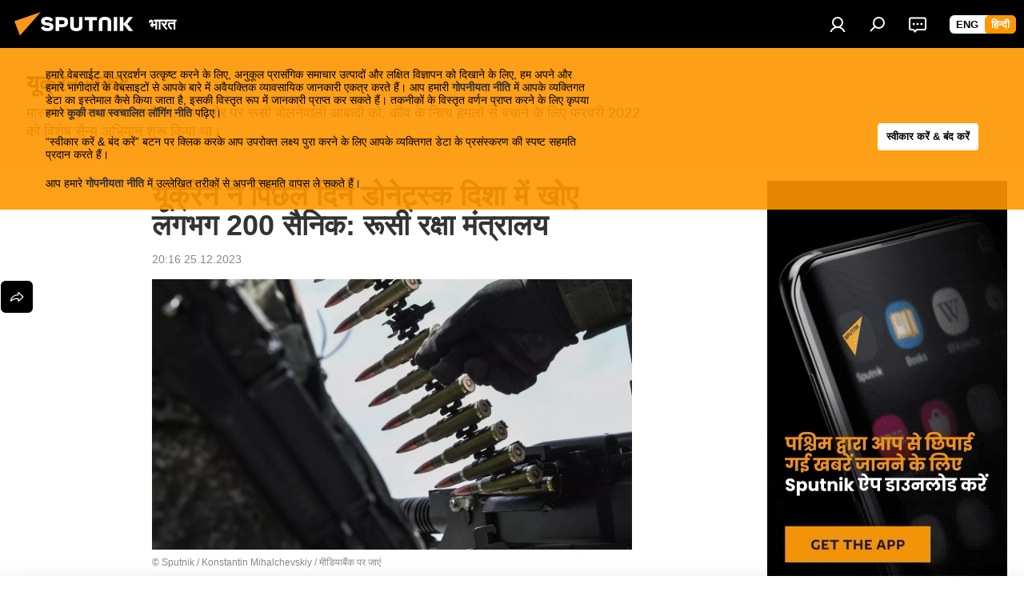

--- FILE ---
content_type: text/html; charset=utf-8
request_url: https://hindi.sputniknews.in/20231225/yuukren-ne-pichle-din-me-donetsk-dishaa-men-khoe-200-sainik-rakshaa-mantraalay-5961274.html
body_size: 28981
content:
<!DOCTYPE html><html lang="hi" data-lang="hin" data-charset="" dir="ltr"><head prefix="og: http://ogp.me/ns# fb: http://ogp.me/ns/fb# article: http://ogp.me/ns/article#"><title>यूक्रेन ने पिछले दिन डोनेट्स्क दिशा में खोए 200 सैनिक: रक्षा मंत्रालय</title><meta name="description" content="रूसी रक्षा मंत्रालय ने सोमवार को कहा कि यूक्रेन ने पिछले 24 घंटों में डोनेट्स्क दिशा में 200 से अधिक सैनिकों को खो दिया है।"><meta name="keywords" content="रूस यूक्रेन युद्ध की ताजा खबर, रूस यूक्रेन युद्ध, रूस यूक्रेन युद्ध लाइव, रूस यूक्रेन युद्ध की ताजा खबर। live, यूक्रेन युद्ध, यूक्रेन रूस युद्ध, रूस यूक्रेन युद्ध की ताजा खबर live, रूस-यूक्रेन युद्ध पर निबंध, russia ukraine news in hindi, ukraine news in hindi, russia ukraine news hindi, ukraine russia news in hindi, ukraine news hindi, russia ukraine latest news in hindi, russia ukraine news in hindi today. russia ukraine war news in hindi, russia ukraine war in hindi"><meta http-equiv="X-UA-Compatible" content="IE=edge,chrome=1"><meta http-equiv="Content-Type" content="text/html; charset=utf-8"><meta name="robots" content="index, follow, max-image-preview:large"><meta name="viewport" content="width=device-width, initial-scale=1.0, maximum-scale=1.0, user-scalable=yes"><meta name="HandheldFriendly" content="true"><meta name="MobileOptimzied" content="width"><meta name="referrer" content="always"><meta name="format-detection" content="telephone=no"><meta name="format-detection" content="address=no"><link rel="alternate" type="application/rss+xml" href="https://hindi.sputniknews.in/export/rss2/archive/index.xml"><link rel="canonical" href="https://hindi.sputniknews.in/20231225/yuukren-ne-pichle-din-me-donetsk-dishaa-men-khoe-200-sainik-rakshaa-mantraalay-5961274.html"><link rel="preload" as="image" href="https://cdn1.img.sputniknews.in/img/07e7/06/1e/2758299_0:160:3072:1888_1920x0_80_0_0_07af12d47e10dd2cc20a4f8d74c3ae88.jpg.webp" imagesrcset="https://cdn1.img.sputniknews.in/img/07e7/06/1e/2758299_0:160:3072:1888_640x0_80_0_0_df35b008e79319434a99813ad1bf90dd.jpg.webp 640w,https://cdn1.img.sputniknews.in/img/07e7/06/1e/2758299_0:160:3072:1888_1280x0_80_0_0_4840d9020658b3171dcb9dca294ab01d.jpg.webp 1280w,https://cdn1.img.sputniknews.in/img/07e7/06/1e/2758299_0:160:3072:1888_1920x0_80_0_0_07af12d47e10dd2cc20a4f8d74c3ae88.jpg.webp 1920w"><link rel="preconnect" href="https://cdn1.img.sputniknews.in/images/"><link rel="dns-prefetch" href="https://cdn1.img.sputniknews.in/images/"><link rel="alternate" hreflang="hi" href="https://hindi.sputniknews.in/20231225/yuukren-ne-pichle-din-me-donetsk-dishaa-men-khoe-200-sainik-rakshaa-mantraalay-5961274.html"><link rel="alternate" hreflang="x-default" href="https://hindi.sputniknews.in/20231225/yuukren-ne-pichle-din-me-donetsk-dishaa-men-khoe-200-sainik-rakshaa-mantraalay-5961274.html"><link rel="apple-touch-icon" sizes="57x57" href="https://cdn1.img.sputniknews.in/i/favicon/favicon-57x57.png"><link rel="apple-touch-icon" sizes="60x60" href="https://cdn1.img.sputniknews.in/i/favicon/favicon-60x60.png"><link rel="apple-touch-icon" sizes="72x72" href="https://cdn1.img.sputniknews.in/i/favicon/favicon-72x72.png"><link rel="apple-touch-icon" sizes="76x76" href="https://cdn1.img.sputniknews.in/i/favicon/favicon-76x76.png"><link rel="apple-touch-icon" sizes="114x114" href="https://cdn1.img.sputniknews.in/i/favicon/favicon-114x114.png"><link rel="apple-touch-icon" sizes="120x120" href="https://cdn1.img.sputniknews.in/i/favicon/favicon-120x120.png"><link rel="apple-touch-icon" sizes="144x144" href="https://cdn1.img.sputniknews.in/i/favicon/favicon-144x144.png"><link rel="apple-touch-icon" sizes="152x152" href="https://cdn1.img.sputniknews.in/i/favicon/favicon-152x152.png"><link rel="apple-touch-icon" sizes="180x180" href="https://cdn1.img.sputniknews.in/i/favicon/favicon-180x180.png"><link rel="icon" type="image/png" sizes="192x192" href="https://cdn1.img.sputniknews.in/i/favicon/favicon-192x192.png"><link rel="icon" type="image/png" sizes="32x32" href="https://cdn1.img.sputniknews.in/i/favicon/favicon-32x32.png"><link rel="icon" type="image/png" sizes="96x96" href="https://cdn1.img.sputniknews.in/i/favicon/favicon-96x96.png"><link rel="icon" type="image/png" sizes="16x16" href="https://cdn1.img.sputniknews.in/i/favicon/favicon-16x16.png"><link rel="manifest" href="/project_data/manifest.json?4"><meta name="msapplication-TileColor" content="#F4F4F4"><meta name="msapplication-TileImage" content="https://cdn1.img.sputniknews.in/i/favicon/favicon-144x144.png"><meta name="theme-color" content="#F4F4F4"><link rel="shortcut icon" href="https://cdn1.img.sputniknews.in/i/favicon/favicon.ico"><meta name="analytics:lang" content="hin"><meta name="analytics:title" content="यूक्रेन ने पिछले दिन डोनेट्स्क दिशा में खोए 200 सैनिक: रक्षा मंत्रालय"><meta name="analytics:keyw" content="yookren-sankat, common_riuusii-sainy-tkniik, category_special-military-op, common_sainy-tkniik, common_sainy-praudyogikii, organization_mod, location_rus, common_counteroffensive, common_ukrainearmedforces, location_ukraine_, common_national-security"><meta name="analytics:rubric" content=""><meta name="analytics:tags" content="यूक्रेन संकट, रूसी सैन्य तकनीक, विशेष सैन्य अभियान, सैन्य तकनीक, सैन्य प्रौद्योगिकी, रक्षा मंत्रालय (MoD), रूस, यूक्रेन का जवाबी हमला, यूक्रेन सशस्त्र बल, यूक्रेन, राष्ट्रीय सुरक्षा"><meta name="analytics:site_domain" content="hindi.sputniknews.in"><meta name="analytics:article_id" content="5961274"><meta name="analytics:url" content="https://hindi.sputniknews.in/20231225/yuukren-ne-pichle-din-me-donetsk-dishaa-men-khoe-200-sainik-rakshaa-mantraalay-5961274.html"><meta name="analytics:p_ts" content="1703515573"><meta name="analytics:author" content="Sputnik भारत"><meta name="analytics:isscroll" content="0"><meta property="og:url" content="https://hindi.sputniknews.in/20231225/yuukren-ne-pichle-din-me-donetsk-dishaa-men-khoe-200-sainik-rakshaa-mantraalay-5961274.html"><meta property="og:title" content="यूक्रेन ने पिछले दिन डोनेट्स्क दिशा में खोए लगभग 200 सैनिक: रूसी रक्षा मंत्रालय"><meta property="og:description" content="रूसी रक्षा मंत्रालय ने सोमवार को कहा कि यूक्रेन ने पिछले 24 घंटों में डोनेट्स्क दिशा में 200 से अधिक सैनिकों को खो दिया है।"><meta property="og:type" content="article"><meta property="og:site_name" content="Sputnik भारत"><meta property="og:locale" content="hi_IN"><meta property="og:image" content="https://cdn1.img.sputniknews.in/img/07e7/06/1e/2758299_0:160:3072:1888_2072x0_60_0_0_de2988005575067c4379b49e631553e0.jpg.webp"><meta property="og:image:width" content="2072"><meta name="relap-image" content="https://cdn1.img.sputniknews.in/img/07e7/06/1e/2758299_0:160:3072:1888_2072x0_80_0_0_7d2baab7c5d624d927e923be4a7f50c7.jpg.webp"><meta name="twitter:card" content="summary_large_image"><meta name="twitter:image" content="https://cdn1.img.sputniknews.in/img/07e7/06/1e/2758299_0:160:3072:1888_2072x0_60_0_0_de2988005575067c4379b49e631553e0.jpg.webp"><meta property="article:published_time" content="20231225T2016+0530"><meta property="article:author" content="Sputnik भारत"><link rel="author" href="https://hindi.sputniknews.in"><meta property="article:section" content="खबरें"><meta property="article:tag" content="रूसी सैन्य तकनीक"><meta property="article:tag" content="विशेष सैन्य अभियान"><meta property="article:tag" content="सैन्य तकनीक"><meta property="article:tag" content="सैन्य प्रौद्योगिकी"><meta property="article:tag" content="रक्षा मंत्रालय (MoD)"><meta property="article:tag" content="रूस "><meta property="article:tag" content="यूक्रेन का जवाबी हमला "><meta property="article:tag" content="यूक्रेन सशस्त्र बल"><meta property="article:tag" content="यूक्रेन "><meta property="article:tag" content="राष्ट्रीय सुरक्षा"><meta name="relap-entity-id" content="5961274"><link rel="amphtml" href="https://hindi.sputniknews.in/amp/20231225/yuukren-ne-pichle-din-me-donetsk-dishaa-men-khoe-200-sainik-rakshaa-mantraalay-5961274.html"><link rel="preload" as="style" onload="this.onload=null;this.rel='stylesheet'" type="text/css" href="https://cdn1.img.sputniknews.in/css/libs/fonts.min.css?911eb65935"><link rel="stylesheet" type="text/css" href="https://cdn1.img.sputniknews.in/css/common.min.css?9149894256"><link rel="stylesheet" type="text/css" href="https://cdn1.img.sputniknews.in/css/article.min.css?913fe17605"><script src="https://cdn1.img.sputniknews.in/min/js/dist/head.js?9c9052ef3"></script><script data-iub-purposes="1">var _paq = _paq || []; (function() {var stackDomain = window.location.hostname.split('.').reverse();var domain = stackDomain[1] + '.' + stackDomain[0];_paq.push(['setCDNMask', new RegExp('cdn(\\w+).img.'+domain)]); _paq.push(['setSiteId', 'sputnik_in']); _paq.push(['trackPageView']); _paq.push(['enableLinkTracking']); var d=document, g=d.createElement('script'), s=d.getElementsByTagName('script')[0]; g.type='text/javascript'; g.defer=true; g.async=true; g.src='//a.sputniknews.com/js/sputnik.js'; s.parentNode.insertBefore(g,s); } )();</script><script type="text/javascript" src="https://cdn1.img.sputniknews.in/min/js/libs/banners/adfx.loader.bind.js?98d724fe2"></script><script>
                (window.yaContextCb = window.yaContextCb || []).push(() => {
                    replaceOriginalAdFoxMethods();
                    window.Ya.adfoxCode.hbCallbacks = window.Ya.adfoxCode.hbCallbacks || [];
                })
            </script><!--В <head> сайта один раз добавьте код загрузчика-->
<script>window.yaContextCb = window.yaContextCb || []</script>
<script src="https://yandex.ru/ads/system/context.js" async></script><script>var endlessScrollFirst = 5961274; var endlessScrollUrl = '/services/article/infinity/'; var endlessScrollAlgorithm = ''; var endlessScrollQueue = [10403921, 10402865, 10402433, 10401226, 10401349, 10401423, 10399945, 10399358, 10398563, 10398176, 10397427, 10038924, 10396746, 10396628, 10383869];</script><script>var endlessScrollFirst = 5961274; var endlessScrollUrl = '/services/article/infinity/'; var endlessScrollAlgorithm = ''; var endlessScrollQueue = [10403921, 10402865, 10402433, 10401226, 10401349, 10401423, 10399945, 10399358, 10398563, 10398176, 10397427, 10038924, 10396746, 10396628, 10383869];</script></head><body id="body" data-ab="c" data-emoji="1" class="site_in m-page-article ">
            

            
        <div class="schema_org" itemscope="itemscope" itemtype="https://schema.org/WebSite"><meta itemprop="name" content="Sputnik भारत"><meta itemprop="alternateName" content="Sputnik भारत"><meta itemprop="description" content="Sputnik भारत एक विश्वस्तरीय समाचार एजेंसी है। आइए हमारे साथ भारत और दक्षिण एशिया की गरमा गरम खबरों का लुफ़त लीजिए! Sputnik भारत राजनीति, आर्थव्यवस्था, रक्षा, विज्ञान, प्रौद्योगिकी के अलावा विरल खबरों और सोशल मीडिया ट्रेंड्स और बहुत-से अन्य विषयों पर ब्रेकिंग न्यूज़ और सबसे दिलचस्प कहानियाँ बयान करता है।"><a itemprop="url" href="https://hindi.sputniknews.in" title="Sputnik भारत"> </a><meta itemprop="image" content="https://hindi.sputniknews.in/i/logo/logo.png"></div><ul class="schema_org" itemscope="itemscope" itemtype="http://schema.org/BreadcrumbList"><li itemprop="itemListElement" itemscope="itemscope" itemtype="http://schema.org/ListItem"><meta itemprop="name" content="Sputnik भारत"><meta itemprop="position" content="1"><meta itemprop="item" content="https://hindi.sputniknews.in"><a itemprop="url" href="https://hindi.sputniknews.in" title="Sputnik भारत"> </a></li><li itemprop="itemListElement" itemscope="itemscope" itemtype="http://schema.org/ListItem"><meta itemprop="name" content="खबरें"><meta itemprop="position" content="2"><meta itemprop="item" content="https://hindi.sputniknews.in/20231225/"><a itemprop="url" href="https://hindi.sputniknews.in/20231225/" title="खबरें"> </a></li><li itemprop="itemListElement" itemscope="itemscope" itemtype="http://schema.org/ListItem"><meta itemprop="name" content="यूक्रेन ने पिछले दिन डोनेट्स्क दिशा में खोए लगभग 200 सैनिक: रूसी रक्षा मंत्रालय"><meta itemprop="position" content="3"><meta itemprop="item" content="https://hindi.sputniknews.in/20231225/yuukren-ne-pichle-din-me-donetsk-dishaa-men-khoe-200-sainik-rakshaa-mantraalay-5961274.html"><a itemprop="url" href="https://hindi.sputniknews.in/20231225/yuukren-ne-pichle-din-me-donetsk-dishaa-men-khoe-200-sainik-rakshaa-mantraalay-5961274.html" title="यूक्रेन ने पिछले दिन डोनेट्स्क दिशा में खोए लगभग 200 सैनिक: रूसी रक्षा मंत्रालय"> </a></li></ul><div class="page" id="page"><div id="alerts"><script type="text/template" id="alertAfterRegisterTemplate">
                    
                        <div class="auth-alert m-hidden" id="alertAfterRegister">
                            <div class="auth-alert__text">
                                <%- data.success_title %> <br />
                                <%- data.success_email_1 %>
                                <span class="m-email"></span>
                                <%- data.success_email_2 %>
                            </div>
                            <div class="auth-alert__btn">
                                <button class="form__btn m-min m-black confirmEmail">
                                    <%- data.send %>
                                </button>
                            </div>
                        </div>
                    
                </script><script type="text/template" id="alertAfterRegisterNotifyTemplate">
                    
                        <div class="auth-alert" id="alertAfterRegisterNotify">
                            <div class="auth-alert__text">
                                <%- data.golink_1 %>
                                <span class="m-email">
                                    <%- user.mail %>
                                </span>
                                <%- data.golink_2 %>
                            </div>
                            <% if (user.registerConfirmCount <= 2 ) {%>
                                <div class="auth-alert__btn">
                                    <button class="form__btn m-min m-black confirmEmail">
                                        <%- data.send %>
                                    </button>
                                </div>
                            <% } %>
                        </div>
                    
                </script></div><div class="anchor" id="anchor"><div class="header " id="header"><div class="m-relative"><div class="container m-header"><div class="header__wrap"><div class="header__name"><div class="header__logo"><a href="/" title="Sputnik भारत"><svg xmlns="http://www.w3.org/2000/svg" width="176" height="44" viewBox="0 0 176 44" fill="none"><path class="chunk_1" fill-rule="evenodd" clip-rule="evenodd" d="M45.8073 18.3817C45.8073 19.5397 47.1661 19.8409 49.3281 20.0417C54.1074 20.4946 56.8251 21.9539 56.8461 25.3743C56.8461 28.7457 54.2802 30.9568 48.9989 30.9568C44.773 30.9568 42.1067 29.1496 41 26.5814L44.4695 24.5688C45.3754 25.9277 46.5334 27.0343 49.4005 27.0343C51.3127 27.0343 52.319 26.4296 52.319 25.5751C52.319 24.5665 51.6139 24.2163 48.3942 23.866C43.7037 23.3617 41.3899 22.0029 41.3899 18.5824C41.3899 15.9675 43.3511 13 48.9359 13C52.9611 13 55.6274 14.8095 56.4305 17.1746L53.1105 19.1358C53.0877 19.1012 53.0646 19.0657 53.041 19.0295C52.4828 18.1733 51.6672 16.9224 48.6744 16.9224C46.914 16.9224 45.8073 17.4758 45.8073 18.3817ZM67.4834 13.3526H59.5918V30.707H64.0279V26.0794H67.4484C72.1179 26.0794 75.0948 24.319 75.0948 19.6401C75.0854 15.3138 72.6199 13.3526 67.4834 13.3526ZM67.4834 22.206H64.0186V17.226H67.4834C69.8975 17.226 70.654 18.0291 70.654 19.6891C70.6587 21.6527 69.6524 22.206 67.4834 22.206ZM88.6994 24.7206C88.6994 26.2289 87.4924 27.0857 85.3794 27.0857C83.3178 27.0857 82.1597 26.2289 82.1597 24.7206V13.3526H77.7236V25.0264C77.7236 28.6477 80.7425 30.9615 85.4704 30.9615C89.9999 30.9615 93.1168 28.8601 93.1168 25.0264V13.3526H88.6808L88.6994 24.7206ZM136.583 13.3526H132.159V30.7023H136.583V13.3526ZM156.097 13.3526L149.215 21.9235L156.45 30.707H151.066L144.276 22.4559V30.707H139.85V13.3526H144.276V21.8021L151.066 13.3526H156.097ZM95.6874 17.226H101.221V30.707H105.648V17.226H111.181V13.3526H95.6874V17.226ZM113.49 18.7342C113.49 15.2134 116.458 13 121.085 13C125.715 13 128.888 15.0616 128.902 18.7342V30.707H124.466V18.935C124.466 17.6789 123.259 16.8734 121.146 16.8734C119.094 16.8734 117.926 17.6789 117.926 18.935V30.707H113.49V18.7342Z" fill="white"></path><path class="chunk_2" d="M41 7L14.8979 36.5862L8 18.431L41 7Z" fill="#F8961D"></path></svg></a></div><div class="header__project"><span class="header__project-title">भारत</span></div></div><div class="header__controls" data-nosnippet=""><div class="share m-header" data-id="5961274" data-url="https://hindi.sputniknews.in/20231225/yuukren-ne-pichle-din-me-donetsk-dishaa-men-khoe-200-sainik-rakshaa-mantraalay-5961274.html" data-title="यूक्रेन ने पिछले दिन डोनेट्स्क दिशा में खोए लगभग 200 सैनिक: रूसी रक्षा मंत्रालय"></div><div class="header__menu"><a href="#" class="header__menu-item m-login" title="प्राधिकृति" data-modal-open="authorization"><svg class="svg-icon"><use xmlns:xlink="http://www.w3.org/1999/xlink" xlink:href="/i/sprites/package/inline.svg?63#login"></use></svg></a><span class="header__menu-item" data-modal-open="search"><svg class="svg-icon"><use xmlns:xlink="http://www.w3.org/1999/xlink" xlink:href="/i/sprites/package/inline.svg?63#search"></use></svg></span><span class="header__menu-item header__menu-chat js__toggle-chat" title="चैट्स "><svg class="svg-icon"><use xmlns:xlink="http://www.w3.org/1999/xlink" xlink:href="/i/sprites/package/inline.svg?63#comments"></use></svg></span></div><div class="switcher m-double"><div class="switcher__label"><span class="switcher__title">हिन्दी</span><span class="switcher__icon"><svg class="svg-icon"><use xmlns:xlink="http://www.w3.org/1999/xlink" xlink:href="/i/sprites/package/inline.svg?63#arrowDown"></use></svg></span></div><div class="switcher__dropdown"><div translate="no" class="notranslate"><div class="switcher__list"><a href="https://sputniknews.in" class="switcher__link"><span class="switcher__project">Sputnik India</span><span class="switcher__abbr" data-abbr="eng">eng</span></a><a href="https://hindi.sputniknews.in" class="switcher__link m-selected"><span class="switcher__project">Sputnik भारत</span><span class="switcher__abbr" data-abbr="हिन्दी">हिन्दी</span><i class="switcher__accept"><svg class="svg-icon"><use xmlns:xlink="http://www.w3.org/1999/xlink" xlink:href="/i/sprites/package/inline.svg?63#ok"></use></svg></i></a></div></div></div></div></div></div></div></div><div class="gdpr" id="gdpr"><div class="container"><form class="gdpr__wrap" id="gdprForm"><div class="gdpr__description">
            
                <p>हमारे वेबसाईट का प्रदर्शन उत्कृष्ट करने के लिए, अनुकूल प्रासंगिक समाचार उत्पादों और लक्षित विज्ञापन को दिखाने के लिए, हम अपने और हमारे भागीदारों के वेबसाइटों से आपके बारे में अवैयक्तिक व्यावसायिक जानकारी एकत्र करते हैं। आप हमारी <a target="_blank" href="/docs/privacy_policy.html#without-identification">गोपनीयता नीति</a> में आपके व्यक्तिगत डेटा का इस्तेमाल कैसे किया जाता है, इसकी विस्तृत रूप में जानकारी प्राप्त कर सकते हैं। तकनीकों के विस्तृत वर्णन प्राप्त करने के लिए कृपया हमारे <a target="_blank" href="/docs/cookie.html">कूकी तथा स्वचालित लॉगिंग नीति</a> पढ़िए।</p>
                <p>“स्वीकार करें & बंद करें” बटन पर क्लिक करके आप उपरोक्त लक्ष्य पुरा करने के लिए आपके व्यक्तिगत डेटा के प्रसंस्करण की स्पष्ट सहमति प्रदान करते हैं।</p>
                <p>आप हमारे <a target="_blank" href="/docs/privacy_policy.html#right-to-withdraw-consent">गोपनीयता नीति</a> में उल्लेखित तरीकों से अपनी सहमति वापस ले सकते हैं।</p>
           
        </div><input class="gdpr__checkbox" type="checkbox" data-cons-preference="general" checked><button class="gdpr__btn" id="gdprSubmit">स्वीकार करें &amp; बंद करें</button></form></div></div></div></div><script>var GLOBAL = GLOBAL || {}; GLOBAL.translate = {}; GLOBAL.rtl = 0; GLOBAL.lang = "hin"; GLOBAL.design = "in"; GLOBAL.charset = ""; GLOBAL.project = "sputnik_in"; GLOBAL.htmlCache = 1; GLOBAL.translate.search = {}; GLOBAL.translate.search.notFound = "कोई परिणाम नहीं"; GLOBAL.translate.search.stringLenght = "खोजने के लिए और अक्षर जोड़ें"; GLOBAL.www = "https://hindi.sputniknews.in"; GLOBAL.seo = {}; GLOBAL.seo.title = ""; GLOBAL.seo.keywords = ""; GLOBAL.seo.description = ""; GLOBAL.sock = {}; GLOBAL.sock.server = "https://cm.sputniknews.com/chat"; GLOBAL.sock.lang = "hin"; GLOBAL.sock.project = "sputnik_in"; GLOBAL.social = {}; GLOBAL.social.fbID = ""; GLOBAL.share = [ { name: 'telegram', mobile: false },{ name: 'twitter', mobile: false },{ name: 'whatsapp', mobile: false } ]; GLOBAL.csrf_token = ''; GLOBAL.search = {}; GLOBAL.auth = {}; GLOBAL.auth.status = 'error'; GLOBAL.auth.provider = ''; GLOBAL.auth.twitter = '/id/twitter/request/'; GLOBAL.auth.facebook = '/id/facebook/request/'; GLOBAL.auth.vkontakte = '/id/vkontakte/request/'; GLOBAL.auth.google = '/id/google/request/'; GLOBAL.auth.ok = '/id/ok/request/'; GLOBAL.auth.apple = '/id/apple/request/'; GLOBAL.auth.moderator = ''; GLOBAL.user = {}; GLOBAL.user.id = ""; GLOBAL.user.emailActive = ""; GLOBAL.user.registerConfirmCount = 0; GLOBAL.article = GLOBAL.article || {}; GLOBAL.article.id = 5961274; GLOBAL.article.chat_expired = !!1; GLOBAL.chat = GLOBAL.chat || {}; GLOBAL.chat.show = !!1; GLOBAL.locale = {"convertDate":{"yesterday":"\u0915\u0932 ","hours":{"nominative":"%{s} \u0918\u0902\u091f\u094b\u0902 \u092a\u0939\u0932\u0947","genitive":"%{s} \u0918\u0902\u091f\u094b\u0902 \u092a\u0939\u0932\u0947"},"minutes":{"nominative":"%{s} \u092e\u093f\u0928\u091f \u092a\u093e\u0939\u0932\u0947","genitive":"%{s} \u092e\u093f\u0928\u091f \u092a\u093e\u0939\u0932\u0947"}},"id":{"is_id":"1","errors":{"email":"\u0905\u092a\u0928\u093e \u0908\u092e\u0947\u0932 \u0921\u093e\u0932\u0947\u0902","password":"\u0905\u092a\u0928\u093e \u092a\u093e\u0938\u0935\u0930\u094d\u0921 \u0921\u093e\u0932\u0947\u0902","wrong":"\u0917\u0932\u0924 \u0932\u0949\u0917\u093f\u0928 \u092f\u093e \u092a\u093e\u0938\u0935\u0930\u094d\u0921","wrongpassword":"\u0917\u0932\u0924 \u092a\u093e\u0938\u0935\u0930\u094d\u0921","wronglogin":"\u0905\u092a\u0928\u093e \u0908\u092e\u0947\u0932 \u091a\u0947\u0915 \u0915\u0930\u0947\u0902","emptylogin":"\u0928\u093e\u092e \u0926\u0930\u094d\u091c \u0928\u0939\u0940\u0902 \u0915\u093f\u092f\u093e \u0917\u092f\u093e","wrongemail":"\u0917\u0932\u0924 \u0908\u092e\u0947\u0932","passwordnotsimilar":"\u0926\u0930\u094d\u091c \u0915\u093f\u090f \u0917\u090f \u092a\u093e\u0938\u0935\u0930\u094d\u0921 \u092e\u0947\u0932 \u0928\u0939\u0940\u0902 \u0916\u093e\u0924\u0947","wrongcode":"\u0915\u094b\u0921 \u0917\u0932\u0924 \u0939\u0948 ","wrongname":"\u0928\u093e\u092e \u0905\u0928\u0941\u092a\u092f\u0941\u0915\u094d\u0924 \u0939\u0948 ","send":"\u0908\u092e\u0947\u0932 \u092d\u0947\u091c\u093e \u091c\u093e \u091a\u0941\u0915\u093e \u0939\u0948!","notsend":"\u0917\u0932\u0924\u0940 \u0939\u0941\u0908! \u0908\u092e\u0947\u0932 \u092d\u0947\u091c\u093e \u091c\u093e \u0928\u0939\u0940\u0902 \u0938\u0915\u0924\u093e\u0964 ","anothersoc":"\u0907\u0938 \u092a\u094d\u0930\u094b\u092b\u093c\u093e\u0907\u0932 \u0915\u094b \u0926\u0942\u0938\u0930\u0947 \u0938\u094b\u0936\u0932 \u0905\u0915\u093e\u0909\u0902\u091f \u0938\u0947 \u0932\u093f\u0902\u0915 \u0915\u093f\u092f\u093e \u0917\u092f\u093e \u0939\u0948","acclink":"\u0905\u0915\u093e\u0909\u0902\u091f \u0938\u092b\u0932\u0924\u093e\u092a\u0942\u0930\u094d\u0935\u0915 \u091c\u0941\u0921\u093c \u0917\u090f! ","emailexist":"\u0907\u0938 \u0908\u092e\u0947\u0932 \u0935\u093e\u0932\u093e \u092a\u094d\u0930\u092f\u094b\u0917\u0915\u0930\u094d\u0924\u093e \u0936\u093e\u092e\u093f\u0932 \u0939\u0940 \u0939\u0948","emailnotexist":"\u0917\u0932\u0924\u0940 \u0939\u0941\u0908! \u0907\u0938 \u0908\u092e\u0947\u0932 \u0935\u093e\u0932\u093e \u092a\u094d\u0930\u092f\u094b\u0917\u0915\u0930\u094d\u0924\u093e \u0928\u0939\u0940\u0902 \u0939\u0948\u0964 ","recoveryerror":"\u092a\u093e\u0938\u0935\u0930\u094d\u0921 \u0930\u093f\u0915\u0935\u0930\u0940 \u0915\u093f \u0917\u0932\u0924\u0940\u0964 \u0915\u0943\u092a\u092f\u093e \u092b\u093f\u0930 \u0938\u0947 \u092a\u094d\u0930\u092f\u093e\u0938 \u0915\u0930\u0947\u0902!","alreadyactive":"\u092a\u094d\u0930\u092f\u094b\u0917\u0915\u0930\u094d\u0924\u093e \u092a\u0939\u0932\u0947 \u0939\u0940 \u0938\u0915\u094d\u0930\u093f\u092f \u0939\u094b \u091a\u0941\u0915\u093e \u0939\u0948","autherror":"\u0932\u0949\u0917 \u0908\u0928 \u0915\u093f \u0917\u0932\u0924\u0940\u0964 \u0915\u0943\u092a\u092f\u093e \u092c\u093e\u0926 \u092e\u0947\u0902 \u092b\u093f\u0930 \u0938\u0947 \u092a\u094d\u0930\u092f\u093e\u0938 \u0915\u0930\u0947\u0902 \u092f\u093e \u0924\u0915\u0928\u0940\u0915\u0940 \u0938\u0947\u0935\u093e \u0938\u0947 \u092e\u0926\u0926 \u092e\u093e\u0902\u0917\u0947\u0902\u0964","codeerror":"\u0917\u0932\u0924 \u0915\u094b\u0921\u0964 \u0915\u0943\u092a\u092f\u093e \u092c\u093e\u0926 \u092e\u0947\u0902 \u092b\u093f\u0930 \u0938\u0947 \u092a\u094d\u0930\u092f\u093e\u0938 \u0915\u0930\u0947\u0902 \u092f\u093e \u0924\u0915\u0928\u0940\u0915\u0940 \u0938\u0947\u0935\u093e \u0938\u0947 \u092e\u0926\u0926 \u092e\u093e\u0902\u0917\u0947\u0902\u0964","global":"\u0917\u0932\u0924\u0940 \u0939\u0941\u0908! \u0915\u0943\u092a\u092f\u093e \u092c\u093e\u0926 \u092e\u0947\u0902 \u092b\u093f\u0930 \u0938\u0947 \u092a\u094d\u0930\u092f\u093e\u0938 \u0915\u0930\u0947\u0902 \u092f\u093e \u0924\u0915\u0928\u0940\u0915\u0940 \u0938\u0947\u0935\u093e \u0938\u0947 \u092e\u0926\u0926 \u092e\u093e\u0902\u0917\u0947\u0902\u0964","registeremail":[],"linkprofile":[],"confirm":[],"block":[],"del":[],"confirmation":[],"linkDeleted":"link deleted"},"links":{"login":"\u092a\u094d\u0930\u093e\u0927\u093f\u0915\u0943\u0924\u093f","register":"\u0938\u093e\u0907\u0928 \u0905\u092a \u0915\u0930\u0947\u0902","forgotpassword":"\u092a\u093e\u0938\u0935\u0930\u094d\u0921 \u0930\u093f\u0915\u0935\u0930\u0940","privacy":"\u0917\u094b\u092a\u0928\u0940\u092f\u0924\u093e \u0928\u0940\u0924\u093f"},"auth":{"title":"\u092a\u094d\u0930\u093e\u0927\u093f\u0915\u0943\u0924\u093f","email":"\u0908\u092e\u0947\u0932","password":"\u092a\u093e\u0938\u0935\u0930\u094d\u0921","login":"\u0932\u0949\u0917 \u0907\u0928 \u0915\u0930\u0947\u0902","recovery":"\u092a\u093e\u0938\u0935\u0930\u094d\u0921 \u0930\u0940\u0938\u0947\u091f \u0915\u0930\u0947\u0902","registration":"\u0928\u092f\u093e \u0905\u0915\u093e\u0909\u0902\u091f \u092c\u0928\u093e\u090f\u0902","social":{"title":"\u0938\u093e\u0907\u0928 \u0907\u0928 \u0915\u0930\u0928\u0947 \u0915\u0947 \u0905\u0928\u094d\u092f \u0924\u0930\u0940\u0915\u0947","comment":[],"vk":"VK","ok":"Odnoklassniki","google":"Google","apple":"Apple "}},"confirm_no":{"title":"\u0932\u093f\u0902\u0915 \u0915\u0940 \u0905\u0935\u0927\u093f \u0938\u092e\u093e\u092a\u094d\u0924 \u0939\u0948","send":"\u092b\u093f\u0930 \u0938\u0947 \u092a\u0924\u094d\u0930 \u092d\u0947\u091c\u0947\u0902","back":"\u0935\u093e\u092a\u0938"},"login":{"title":"\u092a\u094d\u0930\u093e\u0927\u093f\u0915\u0943\u0924\u093f","email":"\u0908\u092e\u0947\u0932","password":"\u092a\u093e\u0938\u0935\u0930\u094d\u0921","remember":"\u092e\u0941\u091d\u0947 \u092f\u093e\u0926 \u0915\u0930\u0947\u0902","signin":"\u0938\u093e\u0907\u0928 \u0907\u0928 \u0915\u0930\u0947\u0902","social":{"label":"\u0938\u093e\u0907\u0928 \u0907\u0928 \u0915\u0930\u0928\u0947 \u0915\u0947 \u0926\u0942\u0938\u0930\u0947 \u0924\u0930\u0940\u0915\u0947:","anotheruserlink":"\u0907\u0938 \u092a\u094d\u0930\u094b\u092b\u093c\u093e\u0907\u0932 \u0915\u094b \u0926\u0942\u0938\u0930\u0947 \u0938\u094b\u0936\u0932 \u0905\u0915\u093e\u0909\u0902\u091f \u0938\u0947 \u0932\u093f\u0902\u0915 \u0915\u093f\u092f\u093e \u0917\u092f\u093e \u0939\u0948"}},"register":{"title":"\u0928\u092f\u093e \u0905\u0915\u093e\u0909\u0902\u091f \u092c\u0928\u093e\u090f\u0902","email":"\u0908\u092e\u0947\u0932","password":"\u092a\u093e\u0938\u0935\u0930\u094d\u0921","button":"\u0928\u092f\u093e \u0905\u0915\u093e\u0909\u0902\u091f \u092c\u0928\u093e\u090f\u0902","confirm":"\u092a\u093e\u0938\u0935\u0930\u094d\u0921 confirmation","captcha":"\u0924\u0938\u094d\u0935\u0940\u0930 \u0938\u0947 \u0915\u094b\u0921 \u0921\u093e\u0932\u0947\u0902","requirements":"* \u0938\u092d\u0940 \u092b\u093c\u0940\u0932\u094d\u0921 \u0906\u0935\u0936\u094d\u092f\u0915 \u0939\u0948\u0902","password_length":"1 \u0905\u0902\u0915 \u0938\u092e\u0947\u0924 \u0915\u092e \u0938\u0947 \u0915\u092e 9 \u091a\u093f\u0928\u094d\u0939 ","success":[],"confirmemail":"\u091c\u093e\u0930\u0940 \u0930\u0916\u0928\u0947 \u0915\u0947 \u0932\u093f\u090f \u0915\u0943\u092a\u092f\u093e \u0905\u092a\u0928\u0947 \u0908\u092e\u0947\u0932 \u0915\u0940 \u092a\u0941\u0937\u094d\u091f\u093f \u0915\u0930\u0947\u0902\u0964 ","confirm_personal":[],"login":"\u0905\u092a\u0928\u0947 \u092f\u0942\u0938\u0930\u094d\u0928\u0947\u092e \u0914\u0930 \u092a\u093e\u0938\u0935\u0930\u094d\u0921 \u0938\u0947 \u0932\u0949\u0917 \u0907\u0928 \u0915\u0930\u0947\u0902","social":{"title":"\u0938\u093e\u0907\u0928 \u0907\u0928 \u0915\u0930\u0928\u0947 \u0915\u0947 \u0905\u0928\u094d\u092f \u0924\u0930\u0940\u0915\u0947","comment":[],"vk":"VK","ok":"Odnoklassniki","google":"Google","apple":"Apple "}},"register_social":{"title":"\u0928\u092f\u093e \u0905\u0915\u093e\u0909\u0902\u091f \u092c\u0928\u093e\u090f\u0902","email":"\u0908\u092e\u0947\u0932","registration":"\u0938\u093e\u0907\u0928 \u0905\u092a \u0915\u0930\u0947\u0902","confirm_personal":[],"back":"\u0935\u093e\u092a\u0938"},"register_user":{"title":"\u0906\u092a\u0915\u093e \u0921\u0947\u091f\u093e","name":"\u0928\u093e\u092e","lastname":"\u0909\u092a\u0928\u093e\u092e ","loadphoto":[],"photo":"\u0924\u0938\u094d\u0935\u0940\u0930 \u091a\u0941\u0928\u0947\u0902","save":"\u0938\u0939\u0947\u091c\u0947\u0902"},"recovery_password":{"title":"\u092a\u093e\u0938\u0935\u0930\u094d\u0921 \u0915\u0940 \u0926\u094b\u092c\u093e\u0930\u093e \u092a\u094d\u0930\u093e\u092a\u094d\u0924\u093f","email":"\u0908\u092e\u0947\u0932 ","next":"\u0906\u0917\u0947","new_password":"\u0928\u092f\u093e \u092a\u093e\u0938\u0935\u0930\u094d\u0921","confirm_password":"\u092a\u093e\u0938\u0935\u0930\u094d\u0921 \u0915\u0940 \u092a\u0941\u0937\u094d\u091f\u093f \u0915\u0930\u0947\u0902","back":"\u0935\u093e\u092a\u0938","send":"\u092a\u093e\u0938\u0935\u0930\u094d\u0921 \u0930\u0940\u0938\u0947\u091f \u0915\u0930\u0928\u0947 \u0915\u093e \u0932\u093f\u0902\u0915 \u0906\u092a\u0915\u0947 \u0908\u092e\u0947\u0932 \u092a\u0930 \u092d\u0947\u091c\u093e \u0917\u092f\u093e \u0939\u0948","done":"\u092a\u0942\u0930\u094d\u0923","change_and_login":"\u092a\u093e\u0938\u0935\u0930\u094d\u0921 \u092c\u0926\u0932\u0947\u0902 \u0914\u0930 \u0938\u093e\u0907\u0928 \u0907\u0928 \u0915\u0930\u0947\u0902"},"deleteaccount":{"title":"\u0938\u094d\u092a\u0942\u0924\u094d\u0928\u093f\u0915 \u0938\u0947 \u092a\u094d\u0930\u094b\u092b\u093c\u093e\u0907\u0932 \u0939\u091f\u093e\u090f\u0902","body":"\u0915\u094d\u092f\u093e \u0906\u092a \u0935\u093e\u0915\u0908 \u0905\u092a\u0928\u0940 \u092a\u094d\u0930\u094b\u092b\u093c\u093e\u0907\u0932 \u0939\u091f\u093e\u0928\u093e \u091a\u093e\u0939\u0924\u0947 \u0939\u0948\u0902?","success":[],"action":"\u0905\u0915\u093e\u0909\u0902\u091f \u0939\u0924\u093e\u090f\u0902"},"passwordrecovery":{"title":"\u092a\u093e\u0938\u0935\u0930\u094d\u0921 \u0915\u0940 \u0926\u094b\u092c\u093e\u0930\u093e \u092a\u094d\u0930\u093e\u092a\u094d\u0924\u093f","password":"\u0928\u092f\u093e \u092a\u093e\u0938\u0935\u0930\u094d\u0921 \u0921\u093e\u0932\u0947\u0902:","confirm":"\u0928\u092f\u093e \u092a\u093e\u0938\u0935\u0930\u094d\u0921 \u0926\u094b\u0939\u0930\u093e\u090f\u0901:","email":"\u0908\u092e\u0947\u0932","send":[],"success":[],"alert":"\n \u0906\u092a\u0915\u0947 \u0908\u092e\u0947\u0932 \u092a\u0930 \u0938\u0902\u0926\u0947\u0936 \u092d\u0947\u091c\u093e \u0917\u092f\u093e \u0939\u0948\u0964 \u092a\u093e\u0938\u0935\u0930\u094d\u0921 \u0938\u0947\u091f \u0915\u0930\u0928\u0947 \u0915\u0947 \u0932\u093f\u090f \u0938\u0902\u0926\u0947\u0936 \u092e\u0947\u0902 \u092d\u0947\u091c\u0947 \u0917\u090f \u0932\u093f\u0902\u0915 \u092a\u0930 \u0915\u094d\u0932\u093f\u0915 \u0915\u0930\u0947\u0902 \n "},"registerconfirm":{"success":"\u0905\u0915\u093e\u0909\u0902\u091f \u0938\u092b\u0932\u0924\u093e\u092a\u0942\u0930\u094d\u0935\u0915 \u092c\u0928 \u0917\u092f\u093e!","error":"\u0930\u091c\u093f\u0938\u094d\u091f\u094d\u0930\u0947\u0936\u0928 \u092a\u0941\u0937\u094d\u091f\u093f \u0915\u0940 \u0917\u0932\u0924\u0940\u0964 \u0915\u0943\u092a\u092f\u093e \u092c\u093e\u0926 \u092e\u0947\u0902 \u092b\u093f\u0930 \u0938\u0947 \u092a\u094d\u0930\u092f\u093e\u0938 \u0915\u0930\u0947\u0902 \u092f\u093e \u0924\u0915\u0928\u0940\u0915\u0940 \u0938\u0947\u0935\u093e \u0938\u0947 \u092e\u0926\u0926 \u092e\u093e\u0902\u0917\u0947\u0902\u0964"},"restoreaccount":{"title":"\u0905\u0915\u093e\u0909\u0902\u091f \u0915\u0940 \u0926\u094b\u092c\u093e\u0930\u093e \u092a\u094d\u0930\u093e\u092a\u094d\u0924\u093f","confirm":"\u0905\u0915\u093e\u0909\u0902\u091f \u0930\u0947\u0938\u094d\u091f\u094b\u0930 \u0915\u0930\u0947\u0902?","error":"\u0917\u0932\u0924\u0940 \u0939\u0941\u0908! \u0905\u0915\u093e\u0909\u0902\u091f \u0935\u093e\u092a\u0938 \u0932\u093e\u0928\u093e \u0905\u0938\u0902\u092d\u0935 \u0939\u0948\u0964","success":"\u0906\u092a\u0915\u093e \u0905\u0915\u093e\u0909\u0902\u091f \u092c\u0939\u093e\u0932 \u0915\u093f\u092f\u093e \u0917\u092f\u093e \u0939\u0948"},"localaccount":{"exist":"\u092e\u0947\u0930\u093e \u0938\u094d\u092a\u0942\u0924\u094d\u0928\u093f\u0915 \u092a\u0930 \u0905\u0915\u093e\u0909\u0902\u091f \u0939\u0948","notexist":"\u092e\u0947\u0930\u0947 \u092a\u093e\u0938 \u0938\u094d\u092a\u0942\u0924\u094d\u0928\u093f\u0915 \u092a\u0930 \u0905\u0915\u093e\u0909\u0902\u091f \u0928\u0939\u0940\u0902 \u0939\u0948","title":"\u0928\u092f\u093e \u0905\u0915\u093e\u0909\u0902\u091f \u092c\u0928\u093e\u090f\u0902","profile":"\u0915\u094d\u092f\u093e \u0906\u092a\u0915\u0947 \u092a\u093e\u0938 \u0938\u094d\u092a\u0942\u0924\u094d\u0928\u093f\u0915 \u092a\u0930 \u0905\u0915\u093e\u0909\u0902\u091f \u0939\u0948?","hello":[]},"button":{"ok":"\u0920\u0940\u0915 \u0939\u0948 ","yes":"\u0939\u093e\u0901 ","no":"\u0928\u0939\u0940\u0902 ","next":"\u0906\u0917\u0947 ","close":"\u092c\u0902\u0926 \u0915\u0930\u0947\u0902 ","profile":"\u0935\u094d\u092f\u0915\u094d\u0924\u093f\u0917\u0924 \u0905\u0915\u093e\u0909\u0902\u091f ","recover":"\u0905\u0915\u093e\u0909\u0902\u091f \u0915\u0940 \u0926\u094b\u092c\u093e\u0930\u093e \u092a\u094d\u0930\u093e\u092a\u094d\u0924\u093f","register":"\u0928\u092f\u093e \u0905\u0915\u093e\u0909\u0902\u091f \u092c\u0928\u093e\u090f\u0902","delete":"\u0939\u091f\u093e\u090f\u0902 ","subscribe":"\u092b\u0949\u0932\u094b \u0915\u0930\u0947\u0902"},"message":{"errors":{"empty":[],"notfound":[],"similar":[]}},"profile":{"title":"\u0935\u094d\u092f\u0915\u094d\u0924\u093f\u0917\u0924 \u0905\u0915\u093e\u0909\u0902\u091f ","tabs":{"profile":"\u0905\u0915\u093e\u0909\u0902\u091f","notification":"\u0938\u0942\u091a\u0928\u093e\u090f\u0902 ","newsletter":"\u0938\u0926\u0938\u094d\u092f\u0924\u093e","settings":"\u0938\u0947\u091f\u093f\u0902\u0917\u094d\u0938 "},"uploadphoto":{"hover":"\u090f\u0915 \u0928\u0908 \u092b\u093c\u094b\u091f\u094b \u0905\u092a\u0932\u094b\u0921 \u0915\u0930\u0947\u0902 \u092f\u093e \u0909\u0938\u0947 \u0907\u0938 \u092b\u093c\u0940\u0932\u094d\u0921 \u092e\u0947\u0902 \u0921\u093e\u0932\u0947\u0902 ","hover_mobile":"\u090f\u0915 \u0928\u0908 \u092b\u093c\u094b\u091f\u094b \u0905\u092a\u0932\u094b\u0921 \u0915\u0930\u0947\u0902 \u092f\u093e \u0909\u0938\u0947 \u0907\u0938 \u092b\u093c\u0940\u0932\u094d\u0921 \u092e\u0947\u0902 \u0921\u093e\u0932\u0947\u0902 "},"edit":{"firstname":"\u0928\u093e\u092e","lastname":"\u0909\u092a\u0928\u093e\u092e ","change":"\u092c\u0926\u0932\u0947\u0902","save":"\u0938\u0939\u0947\u091c\u0947\u0902"},"logout":"\u0932\u0949\u0917 \u0906\u0909\u091f ","unblock":"\u0905\u0928\u092c\u094d\u0932\u0949\u0915","block":"\u092c\u094d\u0932\u0949\u0915","auth":"\u0932\u0949\u0917 \u0907\u0928 \u0915\u0930\u0947\u0902","wrongname":"\u0928\u093e\u092e \u0905\u0928\u0941\u092a\u092f\u0941\u0915\u094d\u0924 \u0939\u0948 ","send_link":"\u0932\u093f\u0902\u0915 \u092d\u0947\u091c\u093e \u0917\u092f\u093e \u0939\u0948","pass_change_title":"\u0906\u092a\u0928\u0947 \u092a\u093e\u0938\u0935\u0930\u094d\u0921 \u0938\u092b\u0932\u0924\u093e\u092a\u0942\u0930\u094d\u0935\u0915 \u092c\u0926\u0932\u093e \u0917\u092f\u093e \u0939\u0948 "},"notification":{"title":"\u0938\u0942\u091a\u0928\u093e\u090f\u0902 ","email":"\u0908\u092e\u0947\u0932 \u0915\u0947 \u092e\u093e\u0927\u094d\u092f\u092e \u0938\u0947 ","site":"\u0911\u0928\u0932\u093e\u0907\u0928","now":"\u0924\u0941\u0930\u0902\u0924","onetime":"\u0926\u093f\u0928 \u092e\u0947\u0902 \u090f\u0915 \u092c\u093e\u0930","answer":"\u0906\u092a\u0915\u094b \u091a\u0948\u091f \u092e\u0947\u0902 \u091c\u0935\u093e\u092c \u0926\u093f\u092f\u093e \u0917\u092f\u093e \u0939\u0948:","just":"\u0905\u092d\u0940 "},"settings":{"email":"\u0908\u092e\u0947\u0932","password":"\u092a\u093e\u0938\u0935\u0930\u094d\u0921","new_password":"\u0928\u092f\u093e \u092a\u093e\u0938\u0935\u0930\u094d\u0921","new_password_again":"\u092a\u093e\u0938\u0935\u0930\u094d\u0921 \u0915\u0940 \u092a\u0941\u0937\u094d\u091f\u093f \u0915\u0930\u0947\u0902","password_length":"1 \u0905\u0902\u0915 \u0938\u092e\u0947\u0924 \u0915\u092e \u0938\u0947 \u0915\u092e 9 \u091a\u093f\u0928\u094d\u0939 ","password_changed":"\u0906\u092a\u0928\u0947 \u092a\u093e\u0938\u0935\u0930\u094d\u0921 \u0938\u092b\u0932\u0924\u093e\u092a\u0942\u0930\u094d\u0935\u0915 \u092c\u0926\u0932\u093e \u0917\u092f\u093e \u0939\u0948 ","accept":"\u092a\u0941\u0937\u094d\u091f\u093f \u0915\u0930\u0947\u0902 ","social_title":"\u0938\u094b\u0936\u0932 \u0928\u0947\u0924\u0935\u094b\u0930\u0915\u094d\u0938","social_show":"\u0916\u093e\u0924\u0947 \u092e\u0947\u0902 \u0926\u093f\u0916\u093e\u090f\u0902 ","enable":"\u0915\u0928\u0947\u0915\u094d\u091f \u0915\u0930\u0947\u0902 ","disable":"\u092c\u0902\u0926 \u0915\u0930\u0947\u0902 ","remove":"\u0905\u0915\u093e\u0909\u0902\u091f \u0939\u091f\u093e\u090f\u0902","remove_title":"\u0915\u094d\u092f\u093e \u0906\u092a \u0935\u093e\u0915\u0908 \u0905\u092a\u0928\u0940 \u092a\u094d\u0930\u094b\u092b\u093c\u093e\u0907\u0932 \u0939\u091f\u093e\u0928\u093e \u091a\u093e\u0939\u0924\u0947 \u0939\u0948\u0902?","remove_cancel":"\u0930\u0926\u094d\u0926 \u0915\u0930\u0947\u0902","remove_accept":"\u0939\u091f\u093e\u090f\u0902 ","download_description":"\u0906\u092a \u0905\u092a\u0928\u0947 \u0935\u094d\u092f\u0915\u094d\u0924\u093f\u0917\u0924 \u0905\u0915\u093e\u0909\u0902\u091f \u0915\u0940 \u091c\u0941\u0917\u0924\u094b\u0902 \u0915\u0947 \u0909\u092a\u092f\u094b\u0917 \u0915\u0947 \u0926\u094c\u0930\u093e\u0928 \u0938\u0902\u0938\u093e\u0927\u093f\u0924 \u0935\u094d\u092f\u0915\u094d\u0924\u093f\u0917\u0924 \u0921\u0947\u091f\u093e \u0915\u094b \u0915\u093f\u0938\u0940 \u092d\u0940 \u0938\u092e\u092f \u0921\u093e\u0909\u0928\u0932\u094b\u0921 \u0915\u0930 \u0938\u0915\u0924\u0947 \u0939\u0948\u0902\u0964","download":"\u0907\u0938 \u092b\u093c\u093e\u0907\u0932 \u0915\u094b XML \u0915\u0947 \u0930\u0942\u092a \u092e\u0947\u0902 \u0921\u093e\u0909\u0928\u0932\u094b\u0921 \u0915\u093f\u092f\u093e \u091c\u093e\u090f\u0917\u093e\u0964"},"social":{"title":"\u0938\u094b\u0936\u0932 \u092e\u0940\u0921\u093f\u092f\u093e \u0915\u0947 \u0905\u0915\u093e\u0909\u0902\u091f\u0938 "},"stat":{"reactions":{"nominative":"\u092a\u094d\u0930\u0924\u093f\u0915\u094d\u0930\u093f\u092f\u093e","genitive_singular":"\u092a\u094d\u0930\u0924\u093f\u0915\u094d\u0930\u093f\u092f\u093e","genitive_plural":"\u092a\u094d\u0930\u0924\u093f\u0915\u094d\u0930\u093f\u092f\u093e"},"comments":{"nominative":"\u091f\u093f\u092a\u094d\u092a\u0923\u0940","genitive_singular":"\u091f\u093f\u092a\u094d\u092a\u0923\u0940","genitive_plural":"\u091f\u093f\u092a\u094d\u092a\u0923\u0940s"},"year":{"nominative":"\u0935\u0930\u094d\u0937 ","genitive_singular":"\u0935\u0930\u094d\u0937 ","genitive_plural":"\u0935\u0930\u094d\u0937 s"},"month":{"nominative":"\u092e\u0939\u093f\u0928\u093e ","genitive_singular":"\u092e\u0939\u0940\u0928\u0947 ","genitive_plural":"\u092e\u0939\u0940\u0928\u0947 "},"day":{"nominative":"\u0926\u093f\u0928","genitive_singular":"\u0926\u093f\u0928","genitive_plural":"\u0926\u093f\u0928s"},"hour":{"nominative":"\u0918\u0902\u091f\u094b\u0902 \u092e\u0947\u0902 ","genitive_singular":"\u0918\u0902\u091f\u094b\u0902 \u092e\u0947\u0902 ","genitive_plural":"\u0918\u0902\u091f\u094b\u0902 \u092e\u0947\u0902 "},"min":{"nominative":"\u090f\u0915 \u092e\u093f\u0928\u091f \u092e\u0947\u0902 ","genitive_singular":"\u090f\u0915 \u092e\u093f\u0928\u091f \u092e\u0947\u0902 ","genitive_plural":"\u092e\u093f\u0928\u091f \u092e\u0947\u0902 "},"on_site":" \u0938\u093e\u0907\u091f \u092a\u0930 ","one_day":" \u0938\u093e\u0907\u091f \u092a\u0930 1 \u0926\u093f\u0928"},"newsletter":{"title":"\u0906\u092a\u0915\u0940 \u092e\u0947\u0932\u093f\u0902\u0917 \u0938\u0926\u0938\u094d\u092f\u0924\u093e","day":"\u0930\u094b\u091c","week":"\u0938\u093e\u092a\u094d\u0924\u093e\u0939\u093f\u0915","special":"\u0935\u093f\u0936\u0947\u0937 \u092e\u0947\u0932\u093f\u0902\u0917","no":"\u0906\u092a\u0915\u0947 \u092a\u093e\u0938 \u0905\u092d\u0940 \u0924\u0915 \u0915\u094b\u0908 \u092e\u0947\u0932\u093f\u0902\u0917 \u0938\u0926\u0938\u094d\u092f\u0924\u093e \u0928\u0939\u0940\u0902 \u0939\u0948\u0964"},"public":{"block":"\u0909\u092a\u092f\u094b\u0917\u0915\u0930\u094d\u0924\u093e \u092c\u094d\u0932\u0949\u0915\u0915\u0947\u0921 \u0939\u0948","lastvisit":"\u0905\u0902\u0924\u093f\u092e \u0935\u093f\u091c\u093f\u091f:"}},"chat":{"report":"\u0930\u093f\u092a\u094b\u0930\u094d\u091f \u0915\u0930\u0947\u0902","answer":"\u091c\u0935\u093e\u092c \u0926\u0947\u0902 ","block":[],"return":"\u0906\u092a \u092b\u093f\u0930 \u0938\u0947 \u092d\u093e\u0917 \u0932\u0947 \u092a\u093e\u090f\u0902\u0917\u0947:","feedback":[],"closed":"\u091a\u0930\u094d\u091a\u093e \u092c\u0902\u0926 \u0939\u0948\u0964 \u0906\u092a \u0932\u0947\u0916 \u0915\u0947 \u092a\u094d\u0930\u0915\u093e\u0936\u0928 \u0938\u0947 24 \u0918\u0902\u091f\u094b\u0902 \u0915\u0947 \u092d\u0940\u0924\u0930 \u091a\u0930\u094d\u091a\u093e \u092e\u0947\u0902 \u092d\u093e\u0917 \u0932\u0947 \u0938\u0915\u0924\u0947 \u0939\u0948\u0902\u0964","auth":[],"message":"\u0938\u0902\u0926\u0947\u0936 ","moderation":{"hide":"Hide comment","show":"\u091f\u093f\u092a\u094d\u092a\u0923\u0940 \u0926\u093f\u0916\u093e\u090f\u0902","block":"\u0909\u092a\u092f\u094b\u0917\u0915\u0930\u094d\u0924\u093e \u092c\u094d\u0932\u0949\u0915 \u0915\u0930\u0947\u0902 ","unblock":"\u0909\u092a\u092f\u094b\u0917\u0915\u0930\u094d\u0924\u093e \u0909\u0928\u092c\u094d\u0932\u0949\u0915 \u0915\u0930\u0947\u0902 ","hideall":"\u0907\u0938 \u0909\u092a\u092f\u094b\u0917\u0915\u0930\u094d\u0924\u093e \u0915\u0947 \u0932\u093f\u090f \u0938\u092d\u0940 \u091f\u093f\u092a\u094d\u092a\u0923\u093f\u092f\u093e\u0902 \u091b\u0941\u092a\u093e\u090f\u0902","showall":"\u0907\u0938 \u0909\u092a\u092f\u094b\u0917\u0915\u0930\u094d\u0924\u093e \u0915\u0947 \u0932\u093f\u090f \u0938\u092d\u0940 \u091f\u093f\u092a\u094d\u092a\u0923\u093f\u092f\u093e\u0902 \u0926\u093f\u0916\u093e\u090f\u0902","deselect":"\u091a\u092f\u0928 \u0939\u091f\u093e\u090f\u0902"},"external_link_title":"\u090f\u0915 \u092c\u093e\u0939\u0930\u0940 \u0932\u093f\u0902\u0915 \u092a\u0930 \u091c\u093e\u090f\u0902 ","external_link_title_body":[],"report_send":"\u0938\u093e\u0907\u091f \u0915\u0947 \u0935\u094d\u092f\u0935\u0938\u094d\u0925\u093e\u092a\u0915\u094b\u0902 \u0915\u094b \u091f\u093f\u092a\u094d\u092a\u0923\u0940 \u0915\u0947 \u092c\u093e\u0930\u0947 \u092e\u0947\u0902 \u0936\u093f\u0915\u093e\u092f\u0924 \u092d\u0947\u091c\u0940 \u0917\u0908","message_remove":"\u0938\u0902\u0926\u0947\u0936 \u0932\u0947\u0916\u0915 \u0926\u094d\u0935\u093e\u0930\u093e \u0939\u091f\u093e\u092f\u093e \u0917\u092f\u093e \u0939\u0948","yesterday":"\u0915\u0932 ","you_block":"\u0906\u092a \u0928\u0947 \u0907\u0938 \u0909\u092a\u092f\u094b\u0917\u0915\u0930\u094d\u0924\u093e \u0915\u0940 \u091f\u093f\u092a\u094d\u092a\u0923\u093f\u092f\u094b\u0902 \u0915\u094b \u092c\u094d\u0932\u0949\u0915 \u0915\u0930 \u0926\u093f\u092f\u093e \u0939\u0948","unblock":"\u0905\u0928\u092c\u094d\u0932\u0949\u0915","blocked_users":"\u092c\u094d\u0932\u0949\u0915 \u0915\u093f\u090f \u0917\u090f \u0909\u092a\u092f\u094b\u0917\u0915\u0930\u094d\u0924\u093e"},"auth_alert":{"success_title":"\u092a\u0902\u091c\u0940\u0915\u0930\u0923 \u0938\u092b\u0932\u0924\u093e\u092a\u0942\u0930\u094d\u0935\u0915 \u092a\u0942\u0930\u093e \u0939\u094b \u0917\u092f\u093e \u0939\u0948!","success_email_1":"\u0915\u0943\u092a\u092f\u093e ","success_email_2":". \u0915\u094b \u092d\u0947\u091c\u0947 \u0917\u090f \u0932\u093f\u0902\u0915 \u092a\u0930 \u0915\u094d\u0932\u093f\u0915 \u0915\u0930\u0947\u0902","send":"\u092b\u093f\u0930 \u0938\u0947 \u092d\u0947\u091c\u0947\u0902 ","golink_1":"Please follow from the letter sent to ","golink_2":[],"email":"\u0908\u092e\u0947\u0932","not_confirm":"\u092a\u0941\u0937\u094d\u091f\u093f \u0928\u0939\u0940\u0902","send_link":"\u0932\u093f\u0902\u0915 \u092d\u0947\u091c\u0947\u0902 "},"js_templates":{"unread":"\u0905\u092a\u0920\u093f\u0924","you":"\u0906\u092a ","author":"\u0932\u0947\u0916\u0915","report":"\u0930\u093f\u092a\u094b\u0930\u094d\u091f \u0915\u0930\u0947\u0902","reply":"\u091c\u0935\u093e\u092c \u0926\u0947\u0902 ","block":"\u092c\u094d\u0932\u0949\u0915","remove":"\u0939\u091f\u093e\u090f\u0902 ","closeall":"\u0938\u092d\u0940 \u092c\u0902\u0926 \u0915\u0930\u0947\u0902 ","notifications":"\u0938\u0942\u091a\u0928\u093e\u090f\u0902 ","disable_twelve":"12 \u0918\u0902\u091f\u094b\u0902 \u0915\u0947 \u0932\u093f\u090f \u092c\u0902\u0926 \u0915\u0930\u0947\u0902 ","new_message":"\u0938\u094d\u092a\u0942\u0924\u094d\u0928\u093f\u0915 \u0915\u093e \u0928\u092f\u093e \u0938\u0902\u0926\u0947\u0936","acc_block":"\u0906\u092a\u0915\u093e \u0905\u0915\u093e\u0909\u0902\u091f \u0938\u093e\u0907\u091f \u0915\u0947 \u0935\u094d\u092f\u0935\u0938\u094d\u0925\u093e\u092a\u0915 \u0926\u094d\u0935\u093e\u0930\u093e \u0905\u0935\u0930\u0941\u0926\u094d\u0927 \u0915\u093f\u092f\u093e \u0917\u092f\u093e \u0939\u0948","acc_unblock":"\u0906\u092a\u0915\u093e \u0905\u0915\u093e\u0909\u0902\u091f \u0938\u093e\u0907\u091f \u0935\u094d\u092f\u0935\u0938\u094d\u0925\u093e\u092a\u0915 \u0926\u094d\u0935\u093e\u0930\u093e \u0905\u0928\u092c\u094d\u0932\u0949\u0915 \u0915\u093f\u092f\u093e \u0917\u092f\u093e \u0939\u0948","you_subscribe_1":"\u0906\u092a \"","you_subscribe_2":"\". \u0935\u093f\u0937\u092f \u0915\u094b \u092b\u0949\u0932\u094b \u0915\u0930\u0924\u0947 \u0939\u0948\u0902\u0964 \u0906\u092a \u0905\u092a\u0928\u0947 \u0935\u094d\u092f\u0915\u094d\u0924\u093f\u0917\u0924 \u0916\u093e\u0924\u0947 \u092e\u0947\u0902 \u0905\u092a\u0928\u0940 \u0938\u0926\u0938\u094d\u092f\u0924\u093e \u0915\u093e \u092a\u094d\u0930\u092c\u0902\u0927\u0928 \u0915\u0930 \u0938\u0915\u0924\u0947 \u0939\u0948\u0902","you_received_warning_1":"\u0906\u092a\u0915\u094b \u090f\u0915 ","you_received_warning_2":" - \u091a\u0947\u0924\u093e\u0935\u0928\u0940 \u092a\u094d\u0930\u093e\u092a\u094d\u0924 \u0939\u0941\u0908 \u0939\u0948\u0964 \u0905\u0928\u094d\u092f \u0938\u0926\u0938\u094d\u092f\u094b\u0902 \u0915\u093e \u0938\u092e\u094d\u092e\u093e\u0928 \u0915\u0930\u0947\u0902 \u0914\u0930 \u091f\u093f\u092a\u094d\u092a\u0923\u093f\u092f\u094b\u0902 \u092a\u0930 \u0928\u093f\u092f\u092e\u094b\u0902 \u0915\u094b \u0928 \u0924\u094b\u0921\u093c\u0947\u0902\u0964 \u0924\u0940\u0938\u0930\u0947 \u0909\u0932\u094d\u0932\u0902\u0918\u0928 \u0915\u0947 \u092c\u093e\u0926 \u0906\u092a\u0915\u094b 12 \u0918\u0902\u091f\u094b\u0902 \u0915\u0947 \u0932\u093f\u090f \u092c\u094d\u0932\u0949\u0915 \u092e\u093f\u0932\u0947\u0917\u093e\u0964","block_time":"\u0905\u0935\u0930\u0941\u0926\u094d\u0927 \u0905\u0935\u0927\u093f: ","hours":" \u0918\u0902\u091f\u094b\u0902","forever":"\u0939\u092e\u0947\u0936\u093e \u0915\u0947 \u0932\u093f\u090f","feedback":"\u0938\u0902\u092a\u0930\u094d\u0915 \u0915\u0930\u0947\u0902","my_subscriptions":"\u092e\u0947\u0930\u0940 \u0938\u0926\u0938\u094d\u092f\u0924\u093e","rules":"\u091f\u093f\u092a\u094d\u092a\u0923\u093f\u092f\u094b\u0902 \u092a\u0930 \u0928\u093f\u092f\u092e","chat":"\u091a\u0948\u091f: ","chat_new_messages":"\u091a\u0948\u091f \u092e\u0947\u0902 \u0928\u092f\u093e \u0938\u0902\u0926\u0947\u0936","chat_moder_remove_1":"\u0906\u092a\u0915\u093e \u0938\u0902\u0926\u0947\u0936 \"","chat_moder_remove_2":"\" \u0935\u094d\u092f\u0935\u0938\u094d\u0925\u093e\u092a\u0915 \u0926\u094d\u0935\u093e\u0930\u093e \u0939\u091f\u093e\u092f\u093e \u0917\u092f\u093e \u0939\u0948","chat_close_time_1":"\u091a\u0948\u091f \u092e\u0947\u0902 \u0915\u093f\u0938\u0940 \u0928\u0947 12 \u0918\u0902\u091f\u094b\u0902 \u0938\u0947 \u0905\u0927\u093f\u0915 \u0938\u092e\u092f \u0924\u0915 \u0928\u0939\u0940\u0902 \u0932\u093f\u0916\u093e \u0939\u0948, \u092f\u0939 ","chat_close_time_2":" \u0918\u0902\u091f\u094b\u0902 \u092e\u0947\u0902 \u092c\u0902\u0926 \u0939\u094b \u091c\u093e\u090f\u0917\u093e","chat_new_emoji_1":"\u0906\u092a\u0915\u0940 \u092a\u094b\u0938\u094d\u091f \u092a\u0930 \u0928\u0908 \u092a\u094d\u0930\u0924\u093f\u0915\u094d\u0930\u093f\u092f\u093e\u090f\u0902 ","chat_new_emoji_2":[" "],"chat_message_reply_1":"\u0906\u092a\u0915\u0940 \u091f\u093f\u092a\u094d\u092a\u0923\u0940 \"","chat_message_reply_2":"\" \u0915\u093e \u0909\u0924\u094d\u0924\u0930 \u090f\u0915 \u0909\u092a\u092f\u094b\u0917\u0915\u0930\u094d\u0924\u093e \u0928\u0947 \u0926\u093f\u092f\u093e \u0925\u093e","chat_verify_message":"\n \u0927\u0928\u094d\u092f\u0935\u093e\u0926! \u0906\u092a\u0915\u0940 \u091f\u093f\u092a\u094d\u092a\u0923\u0940 \u0915\u094b \u092e\u0949\u0921\u0930\u0947\u091f\u0930 \u0926\u094d\u0935\u093e\u0930\u093e \u091c\u093e\u0902\u091a\u0947 \u091c\u093e\u0928\u0947 \u0915\u0947 \u092c\u093e\u0926 \u092a\u094d\u0930\u0915\u093e\u0936\u093f\u0924 \u0915\u093f\u092f\u093e \u091c\u093e\u090f\u0917\u093e\u0964\n ","emoji_1":"\u092a\u0938\u0902\u0926 ","emoji_2":"\u0915\u093c\u0939\u0915\u093c\u0939\u093e","emoji_3":"\u092c\u0922\u093c\u093f\u092f\u093e","emoji_4":"\u0936 d","emoji_5":"\u0905\u092a\u092e\u093e\u0928\u091c\u0928\u0915","emoji_6":"\u0928\u093e\u092a\u0938\u0902\u0926 ","site_subscribe_podcast":{"success":"\u0927\u0928\u094d\u092f\u0935\u093e\u0926, \u0906\u092a\u0928\u0947 \u0928\u094d\u092f\u0942\u091c\u093c\u0932\u0947\u091f\u0930 \u0915\u0940 \u0938\u0926\u0938\u094d\u092f\u0924\u093e \u0932\u0947 \u0932\u0940 \u0939\u0948! \u0906\u092a \u0905\u092a\u0928\u0947 \u0935\u094d\u092f\u0915\u094d\u0924\u093f\u0917\u0924 \u0916\u093e\u0924\u0947 \u092e\u0947\u0902 \u0938\u0926\u0938\u094d\u092f\u0924\u093e \u0938\u0947\u091f \u092f\u093e \u0930\u0926\u094d\u0926 \u0915\u0930 \u0938\u0915\u0924\u0947 \u0939\u0948\u0902","subscribed":"\u0906\u092a \u0928\u0947 \u092a\u0939\u0932\u0947 \u0939\u0940 \u0907\u0938 \u0928\u094d\u092f\u0942\u091c\u093c\u0932\u0947\u091f\u0930 \u0915\u0940 \u0938\u0926\u0938\u094d\u092f\u0924\u093e \u0932\u0947 \u0932\u0940 \u0939\u0948 ","error":"\u090f\u0915 \u0905\u0928\u092a\u0947\u0915\u094d\u0937\u093f\u0924 \u0917\u0932\u0924\u0940 \u0939\u094b \u0917\u0908 \u0939\u0948\u0964 \u092c\u093e\u0926 \u092e\u0947\u0902 \u092a\u0941\u0928: \u092a\u094d\u0930\u092f\u093e\u0938 \u0915\u0930\u0947\u0902"}},"smartcaptcha":{"site_key":"ysc1_Zf0zfLRI3tRHYHJpbX6EjjBcG1AhG9LV0dmZQfJu8ba04c1b"}}; GLOBAL = {...GLOBAL, ...{"subscribe":{"@attributes":{"ratio":"0.2"},"is_cta":"1","email":"\u0905\u092a\u0928\u093e \u0908\u092e\u0947\u0932 \u0921\u093e\u0932\u0947\u0902","button":"\u092b\u0949\u0932\u094b \u0915\u0930\u0947\u0902","send":"\u0927\u0928\u094d\u092f\u0935\u093e\u0926, \u0906\u092a\u0915\u094b \u0905\u092a\u0928\u0940 \u0938\u0926\u0938\u094d\u092f\u0924\u093e \u0915\u0940 \u092a\u0941\u0937\u094d\u091f\u093f \u0915\u0930\u0928\u0947 \u0915\u0947 \u0932\u093f\u090f \u090f\u0915 \u0932\u093f\u0902\u0915 \u0938\u0947 \u090f\u0915 \u0938\u0902\u0926\u0947\u0936 \u092d\u0947\u091c\u093e \u0917\u092f\u093e \u0939\u0948\u0964","subscribe":"\u0927\u0928\u094d\u092f\u0935\u093e\u0926, \u0906\u092a\u0928\u0947 \u0928\u094d\u092f\u0942\u091c\u093c\u0932\u0947\u091f\u0930 \u0915\u0940 \u0938\u0926\u0938\u094d\u092f\u0924\u093e \u0932\u0940 \u0939\u0948! \u0906\u092a \u0905\u092a\u0928\u0947 \u0935\u094d\u092f\u0915\u094d\u0924\u093f\u0917\u0924 \u0905\u0915\u093e\u0909\u0902\u091f \u092e\u0947\u0902 \u0938\u0926\u0938\u094d\u092f\u0924\u093e \u0938\u0947\u091f \u092f\u093e \u0930\u0926\u094d\u0926 \u0915\u0930 \u0938\u0915\u0924\u0947 \u0939\u0948\u0902","confirm":"\u0906\u092a \u0928\u0947 \u092a\u0939\u0932\u0947 \u0939\u0940 \u0907\u0938 \u0928\u094d\u092f\u0942\u091c\u093c\u0932\u0947\u091f\u0930 \u0915\u0940 \u0938\u0926\u0938\u094d\u092f\u0924\u093e \u0932\u0947 \u0932\u0940 \u0939\u0948 ","registration":{"@attributes":{"button":"\u0938\u093e\u0907\u0928 \u0905\u092a \u0915\u0930\u0947\u0902","ratio":"0.1"}},"social":{"@attributes":{"count":"8","ratio":"0.7"},"item":{"@attributes":{"type":"tw","title":"X","url":"https:\/\/x.com\/Sputnik_India","ratio":"1"}},"comment":[{},{},{},{},{},{},{}]}}}}; GLOBAL.js = {}; GLOBAL.js.videoplayer = "https://cdn1.img.sputniknews.in/min/js/dist/videoplayer.js?9651130d6"; GLOBAL.userpic = "/userpic/"; GLOBAL.gmt = ""; GLOBAL.tz = "+0530"; GLOBAL.projectList = [ { title: 'अंतर्राष्ट्रीय', country: [ { title: 'अंग्रेज़ी', url: 'https://sputnikglobe.com', flag: 'flags-INT', lang: 'International', lang2: 'English' }, ] }, { title: 'मध्य पूर्व', country: [ { title: 'अरबी', url: 'https://sarabic.ae/', flag: 'flags-INT', lang: 'Sputnik عربي', lang2: 'Arabic' }, { title: 'तुर्की', url: 'https://anlatilaninotesi.com.tr/', flag: 'flags-TUR', lang: 'Türkiye', lang2: 'Türkçe' }, { title: 'फ़ारसी', url: 'https://spnfa.ir/', flag: 'flags-INT', lang: 'Sputnik ایران', lang2: 'Persian' }, { title: 'दारी', url: 'https://sputnik.af/', flag: 'flags-INT', lang: 'Sputnik افغانستان', lang2: 'Dari' }, ] }, { title: 'दक्षिण अमेरिका', country: [ { title: 'स्पैनिश', url: 'https://noticiaslatam.lat/', flag: 'flags-INT', lang: 'Mundo', lang2: 'Español' }, { title: 'पुर्तगाली', url: 'https://noticiabrasil.net.br/', flag: 'flags-BRA', lang: 'Brasil', lang2: 'Português' }, ] }, { title: 'दक्षिण एशिया', country: [ { title: 'भारत', url: 'https://hindi.sputniknews.in', flag: 'flags-IND', lang: 'भारत', lang2: 'हिंदी' }, { title: 'अंग्रेज़ी', url: 'https://sputniknews.in', flag: 'flags-IND', lang: 'India', lang2: 'English' }, ] }, { title: 'पूर्व और दक्षिण पूर्व एशिया', country: [ { title: 'वियतनामी', url: 'https://kevesko.vn/', flag: 'flags-VNM', lang: 'Việt Nam', lang2: 'Tiếng Việt' }, { title: 'जापानी', url: 'https://sputniknews.jp/', flag: 'flags-JPN', lang: '日本', lang2: '日本語' }, { title: 'चीनी', url: 'https://sputniknews.cn/', flag: 'flags-CHN', lang: '中国', lang2: '中文' }, ] }, { title: 'मध्य एशिया', country: [ { title: 'कजाख', url: 'https://sputnik.kz/', flag: 'flags-KAZ', lang: 'Қазақстан', lang2: 'Қазақ тілі' }, { title: 'किरगिज़', url: 'https://sputnik.kg/', flag: 'flags-KGZ', lang: 'Кыргызстан', lang2: 'Кыргызча' }, { title: 'उज़बेक', url: 'https://oz.sputniknews.uz/', flag: 'flags-UZB', lang: 'Oʻzbekiston', lang2: 'Ўзбекча' }, { title: 'ताजिक', url: 'https://sputnik.tj/', flag: 'flags-TJK', lang: 'Тоҷикистон', lang2: 'Тоҷикӣ' }, ] }, { title: '', country: [ { title: 'फ्रांसीसी ', url: 'https://fr.sputniknews.africa/', flag: 'flags-INT', lang: 'Afrique', lang2: 'Français' }, { title: 'अंग्रेज़ी', url: 'https://en.sputniknews.africa', flag: 'flags-INT', lang: 'Africa', lang2: 'English' }, ] }, { title: 'ट्रांसकेशिया', country: [ { title: 'अर्मेनियाई', url: 'https://arm.sputniknews.ru/', flag: 'flags-ARM', lang: 'Արմենիա', lang2: 'Հայերեն' }, { title: 'अबखाज़ियन', url: 'https://sputnik-abkhazia.info/', flag: 'flags-ABH', lang: 'Аҧсны', lang2: 'Аҧсышәала' }, { title: 'ऑसेटियन', url: 'https://sputnik-ossetia.com/', flag: 'flags-OST', lang: 'Хуссар Ирыстон', lang2: 'Иронау' }, { title: 'जॉर्जीयन्', url: 'https://sputnik-georgia.com/', flag: 'flags-GEO', lang: 'საქართველო', lang2: 'ქართული' }, { title: 'आज़रबाइजानी', url: 'https://sputnik.az/', flag: 'flags-AZE', lang: 'Azərbaycan', lang2: 'Аzərbaycanca' }, ] }, { title: 'यूरोप', country: [ { title: 'सर्बियाई', url: 'https://sputnikportal.rs/', flag: 'flags-SRB', lang: 'Србиjа', lang2: 'Српски' }, { title: 'रूसी', url: 'https://lv.sputniknews.ru/', flag: 'flags-LVA', lang: 'Latvija', lang2: 'Русский' }, { title: 'रूसी', url: 'https://lt.sputniknews.ru/', flag: 'flags-LTU', lang: 'Lietuva', lang2: 'Русский' }, { title: 'मोलदावियन', url: 'https://md.sputniknews.com/', flag: 'flags-MDA', lang: 'Moldova', lang2: 'Moldovenească' }, { title: 'बेलारूसी', url: 'https://bel.sputnik.by/', flag: 'flags-BLR', lang: 'Беларусь', lang2: 'Беларускi' } ] }, ];</script><div class="wrapper" id="endless" data-infinity-max-count="3"><div class="endless__item " data-infinity="1" data-supertag="1" data-remove-fat="0" data-advertisement-project="0" data-remove-advertisement="0" data-id="5961274" data-date="20231225" data-endless="1" data-domain="hindi.sputniknews.in" data-project="sputnik_in" data-url="/20231225/yuukren-ne-pichle-din-me-donetsk-dishaa-men-khoe-200-sainik-rakshaa-mantraalay-5961274.html" data-full-url="https://hindi.sputniknews.in/20231225/yuukren-ne-pichle-din-me-donetsk-dishaa-men-khoe-200-sainik-rakshaa-mantraalay-5961274.html" data-title="यूक्रेन ने पिछले दिन डोनेट्स्क दिशा में खोए लगभग 200 सैनिक: रूसी रक्षा मंत्रालय" data-published="2023-12-25T20:16+0530" data-text-length="1084" data-keywords="रूसी सैन्य तकनीक, विशेष सैन्य अभियान, सैन्य तकनीक, सैन्य प्रौद्योगिकी, रक्षा मंत्रालय (mod), रूस , यूक्रेन का जवाबी हमला , यूक्रेन सशस्त्र बल, यूक्रेन , राष्ट्रीय सुरक्षा" data-author="Sputnik भारत" data-analytics-keyw="yookren-sankat, common_riuusii-sainy-tkniik, category_special-military-op, common_sainy-tkniik, common_sainy-praudyogikii, organization_mod, location_rus, common_counteroffensive, common_ukrainearmedforces, location_ukraine_, common_national-security" data-analytics-rubric="" data-analytics-tags="यूक्रेन संकट, रूसी सैन्य तकनीक, विशेष सैन्य अभियान, सैन्य तकनीक, सैन्य प्रौद्योगिकी, रक्षा मंत्रालय (MoD), रूस, यूक्रेन का जवाबी हमला, यूक्रेन सशस्त्र बल, यूक्रेन, राष्ट्रीय सुरक्षा" data-article-show="" data-chat-expired="" data-pts="1703515573" data-article-type="article" data-is-scroll="1" data-head-title="यूक्रेन ने पिछले दिन डोनेट्स्क दिशा में खोए लगभग 200 सैनिक: रूसी रक्षा मंत्रालय - Sputnik भारत, 25.12.2023"><a href="/yookren-sankat/" class="container article__supertag-header m-yookren-sankat " title="यूक्रेन संकट"><div class="article__supertag-header-align"><div class="article__supertag-header-title">यूक्रेन संकट</div><div class="article__supertag-header-announce">मास्को ने डोनबास के लोगों को, खास तौर पर रूसी बोलनेवाली आबादी को, कीव के नित्य हमलों से बचाने के लिए फरवरी 2022 को विशेष सैन्य अभियान शुरू किया था।</div></div></a><div class="container m-content"><div class="layout"><div class="article "><div class="article__meta" itemscope="" itemtype="https://schema.org/Article"><div itemprop="mainEntityOfPage">https://hindi.sputniknews.in/20231225/yuukren-ne-pichle-din-me-donetsk-dishaa-men-khoe-200-sainik-rakshaa-mantraalay-5961274.html</div><a itemprop="url" href="https://hindi.sputniknews.in/20231225/yuukren-ne-pichle-din-me-donetsk-dishaa-men-khoe-200-sainik-rakshaa-mantraalay-5961274.html" title="यूक्रेन ने पिछले दिन डोनेट्स्क दिशा में खोए लगभग 200 सैनिक: रूसी रक्षा मंत्रालय"></a><div itemprop="headline">यूक्रेन ने पिछले दिन डोनेट्स्क दिशा में खोए लगभग 200 सैनिक: रूसी रक्षा मंत्रालय</div><div itemprop="name">यूक्रेन ने पिछले दिन डोनेट्स्क दिशा में खोए लगभग 200 सैनिक: रूसी रक्षा मंत्रालय</div><div itemprop="alternateName">Sputnik भारत</div><div itemprop="description">रूसी रक्षा मंत्रालय ने सोमवार को कहा कि यूक्रेन ने पिछले 24 घंटों में डोनेट्स्क दिशा में 200 से अधिक सैनिकों को खो दिया है।</div><div itemprop="datePublished">2023-12-25T20:16+0530</div><div itemprop="dateCreated">2023-12-25T20:16+0530</div><div itemprop="dateModified">2023-12-25T20:16+0530</div><div itemprop="articleSection">यूक्रेन संकट</div><div itemprop="articleSection">रूसी सैन्य तकनीक</div><div itemprop="articleSection">विशेष सैन्य अभियान</div><div itemprop="articleSection">सैन्य तकनीक</div><div itemprop="articleSection">सैन्य प्रौद्योगिकी</div><div itemprop="articleSection">रक्षा मंत्रालय (mod)</div><div itemprop="articleSection">रूस </div><div itemprop="articleSection">यूक्रेन का जवाबी हमला </div><div itemprop="articleSection">यूक्रेन सशस्त्र बल</div><div itemprop="articleSection">यूक्रेन </div><div itemprop="associatedMedia">https://cdn1.img.sputniknews.in/img/07e7/06/1e/2758299_0:160:3072:1888_1920x0_80_0_0_07af12d47e10dd2cc20a4f8d74c3ae88.jpg.webp</div><div itemprop="articleBody">इस अवधि के दौरान रूसी सशस्त्र बलों ने कुप्यांस्क दिशा में यूक्रेनी सैनिकों के तीन हमलों, डोनेट्स्क दिशा में एक हमले और क्रास्नी लिमन दिशा में एक और हमले को विफल किया है।मंत्रालय ने कहा कि कीव ने पिछले दिन क्रास्नी लिमन दिशा में 180 सैनिकों को खो दिया है।रूसी राष्ट्रपति व्लादिमीर पुतिन ने पहले ही स्पष्ट किया है कि यूक्रेन की सैन्य कार्रवाई पूर्णतः विफल हो गई है। रूसी रक्षा मंत्री सर्गेई शोइगू के अनुसार प्रतिउत्तरी आक्रमण में यूक्रेन के 125,000 से अधिक सैनिक और 16,000 हथियार खो गए हैं।वहीं, यूक्रेनी राजनीतिक वैज्ञानिक रुस्लान बोर्टनिक ने कहा कि पश्चिम और कुछ यूक्रेनी राजनेता रूस के साथ संघर्ष के शांतिपूर्ण समाधान के लिए लोगों को तैयार करना शुरू कर रहे हैं।रूस ने बार-बार बातचीत के लिए अपनी तत्परता व्यक्त की है, लेकिन कीव अधिकारियों ने उसपर प्रतिबंध लगा दिया है। क्रेमलिन ने यह भी नोट किया कि अब स्थिति को शांतिपूर्ण दिशा में ले जाने के लिए कोई पूर्व शर्त नहीं है, और विशेष सैन्य अभियान के लक्ष्य मास्को के लिए प्राथमिकता बने हुए हैं।</div><div itemprop="citation">https://hindi.sputniknews.in/20231225/ruusii-b-12-ubhychr-vimaan-aur-ka-29-heliikptr-ko-kaale-saagr-men-gasht-karte-hue-dekhen-5957418.html</div><div itemprop="contentLocation">रूस </div><div itemprop="contentLocation">यूक्रेन </div><div itemprop="copyrightHolder" itemscope="" itemtype="http://schema.org/Organization"><div itemprop="name">Sputnik भारत</div><a itemprop="url" href="https://hindi.sputniknews.in" title="Sputnik भारत"> </a><div itemprop="email">feedback.hindi@sputniknews.com</div><div itemprop="telephone">+74956456601</div><div itemprop="legalName">MIA „Rossiya Segodnya“</div><a itemprop="sameAs" href="https://x.com/Sputnik_India"> </a><a itemprop="sameAs" href="https://web.arattai.in/@sputnik_india"> </a><div itemprop="logo" itemscope="" itemtype="https://schema.org/ImageObject"><a itemprop="url" href="https://hindi.sputniknews.in/i/logo/logo.png" title="Sputnik भारत"> </a><a itemprop="contentUrl" href="https://hindi.sputniknews.in/i/logo/logo.png" title="Sputnik भारत"> </a><div itemprop="width">252</div><div itemprop="height">60</div></div></div><div itemprop="copyrightYear">2023</div><div itemprop="creator" itemscope="" itemtype="http://schema.org/Organization"><div itemprop="name">Sputnik भारत</div><a itemprop="url" href="https://hindi.sputniknews.in" title="Sputnik भारत"> </a><div itemprop="email">feedback.hindi@sputniknews.com</div><div itemprop="telephone">+74956456601</div><div itemprop="legalName">MIA „Rossiya Segodnya“</div><a itemprop="sameAs" href="https://x.com/Sputnik_India"> </a><a itemprop="sameAs" href="https://web.arattai.in/@sputnik_india"> </a><div itemprop="logo" itemscope="" itemtype="https://schema.org/ImageObject"><a itemprop="url" href="https://hindi.sputniknews.in/i/logo/logo.png" title="Sputnik भारत"> </a><a itemprop="contentUrl" href="https://hindi.sputniknews.in/i/logo/logo.png" title="Sputnik भारत"> </a><div itemprop="width">252</div><div itemprop="height">60</div></div></div><div itemprop="genre">खबरें</div><div itemprop="inLanguage">hi_IN</div><div itemprop="sourceOrganization" itemscope="" itemtype="http://schema.org/Organization"><div itemprop="name">Sputnik भारत</div><a itemprop="url" href="https://hindi.sputniknews.in" title="Sputnik भारत"> </a><div itemprop="email">feedback.hindi@sputniknews.com</div><div itemprop="telephone">+74956456601</div><div itemprop="legalName">MIA „Rossiya Segodnya“</div><a itemprop="sameAs" href="https://x.com/Sputnik_India"> </a><a itemprop="sameAs" href="https://web.arattai.in/@sputnik_india"> </a><div itemprop="logo" itemscope="" itemtype="https://schema.org/ImageObject"><a itemprop="url" href="https://hindi.sputniknews.in/i/logo/logo.png" title="Sputnik भारत"> </a><a itemprop="contentUrl" href="https://hindi.sputniknews.in/i/logo/logo.png" title="Sputnik भारत"> </a><div itemprop="width">252</div><div itemprop="height">60</div></div></div><div itemprop="image" itemscope="" itemtype="https://schema.org/ImageObject"><a itemprop="url" href="https://cdn1.img.sputniknews.in/img/07e7/06/1e/2758299_0:160:3072:1888_1920x0_80_0_0_07af12d47e10dd2cc20a4f8d74c3ae88.jpg.webp" title="A Russian serviceman of a mobile anti-aircraft unit loads ammunition for a DShK machine gun on the back a UAZ truck"></a><a itemprop="contentUrl" href="https://cdn1.img.sputniknews.in/img/07e7/06/1e/2758299_0:160:3072:1888_1920x0_80_0_0_07af12d47e10dd2cc20a4f8d74c3ae88.jpg.webp" title="A Russian serviceman of a mobile anti-aircraft unit loads ammunition for a DShK machine gun on the back a UAZ truck"></a><div itemprop="width">1920</div><div itemprop="height">1080</div><div itemprop="representativeOfPage">true</div></div><a itemprop="thumbnailUrl" href="https://cdn1.img.sputniknews.in/img/07e7/06/1e/2758299_0:160:3072:1888_1920x0_80_0_0_07af12d47e10dd2cc20a4f8d74c3ae88.jpg.webp"></a><div itemprop="image" itemscope="" itemtype="https://schema.org/ImageObject"><a itemprop="url" href="https://cdn1.img.sputniknews.in/img/07e7/06/1e/2758299_171:0:2902:2048_1920x0_80_0_0_2a4e091dd6576167716625389dd11e14.jpg.webp" title="A Russian serviceman of a mobile anti-aircraft unit loads ammunition for a DShK machine gun on the back a UAZ truck"></a><a itemprop="contentUrl" href="https://cdn1.img.sputniknews.in/img/07e7/06/1e/2758299_171:0:2902:2048_1920x0_80_0_0_2a4e091dd6576167716625389dd11e14.jpg.webp" title="A Russian serviceman of a mobile anti-aircraft unit loads ammunition for a DShK machine gun on the back a UAZ truck"></a><div itemprop="width">1920</div><div itemprop="height">1440</div><div itemprop="representativeOfPage">true</div></div><a itemprop="thumbnailUrl" href="https://cdn1.img.sputniknews.in/img/07e7/06/1e/2758299_171:0:2902:2048_1920x0_80_0_0_2a4e091dd6576167716625389dd11e14.jpg.webp">https://cdn1.img.sputniknews.in/img/07e7/06/1e/2758299_171:0:2902:2048_1920x0_80_0_0_2a4e091dd6576167716625389dd11e14.jpg.webp</a><div itemprop="image" itemscope="" itemtype="https://schema.org/ImageObject"><a itemprop="url" href="https://cdn1.img.sputniknews.in/img/07e7/06/1e/2758299_512:0:2560:2048_1920x0_80_0_0_28f13153cb55868509207078aa415351.jpg.webp" title="A Russian serviceman of a mobile anti-aircraft unit loads ammunition for a DShK machine gun on the back a UAZ truck"></a><a itemprop="contentUrl" href="https://cdn1.img.sputniknews.in/img/07e7/06/1e/2758299_512:0:2560:2048_1920x0_80_0_0_28f13153cb55868509207078aa415351.jpg.webp" title="A Russian serviceman of a mobile anti-aircraft unit loads ammunition for a DShK machine gun on the back a UAZ truck"></a><div itemprop="width">1920</div><div itemprop="height">1920</div><div itemprop="representativeOfPage">true</div></div><a itemprop="thumbnailUrl" href="https://cdn1.img.sputniknews.in/img/07e7/06/1e/2758299_512:0:2560:2048_1920x0_80_0_0_28f13153cb55868509207078aa415351.jpg.webp" title="A Russian serviceman of a mobile anti-aircraft unit loads ammunition for a DShK machine gun on the back a UAZ truck"></a><div itemprop="publisher" itemscope="" itemtype="http://schema.org/Organization"><div itemprop="name">Sputnik भारत</div><a itemprop="url" href="https://hindi.sputniknews.in" title="Sputnik भारत"> </a><div itemprop="email">feedback.hindi@sputniknews.com</div><div itemprop="telephone">+74956456601</div><div itemprop="legalName">MIA „Rossiya Segodnya“</div><a itemprop="sameAs" href="https://x.com/Sputnik_India"> </a><a itemprop="sameAs" href="https://web.arattai.in/@sputnik_india"> </a><div itemprop="logo" itemscope="" itemtype="https://schema.org/ImageObject"><a itemprop="url" href="https://hindi.sputniknews.in/i/logo/logo.png" title="Sputnik भारत"> </a><a itemprop="contentUrl" href="https://hindi.sputniknews.in/i/logo/logo.png" title="Sputnik भारत"> </a><div itemprop="width">252</div><div itemprop="height">60</div></div></div><div itemprop="author" itemscope="" itemtype="https://schema.org/Person"><div itemprop="name">Sputnik भारत</div></div><div itemprop="keywords">रूस यूक्रेन युद्ध की ताजा खबर, रूस यूक्रेन युद्ध, रूस यूक्रेन युद्ध लाइव, रूस यूक्रेन युद्ध की ताजा खबर। live, यूक्रेन युद्ध, यूक्रेन रूस युद्ध, रूस यूक्रेन युद्ध की ताजा खबर live, रूस-यूक्रेन युद्ध पर निबंध, russia ukraine news in hindi, ukraine news in hindi, russia ukraine news hindi, ukraine russia news in hindi, ukraine news hindi, russia ukraine latest news in hindi, russia ukraine news in hindi today. russia ukraine war news in hindi, russia ukraine war in hindi</div><div itemprop="about" itemscope="" itemtype="https://schema.org/Thing"><div itemprop="name">रूस यूक्रेन युद्ध की ताजा खबर, रूस यूक्रेन युद्ध, रूस यूक्रेन युद्ध लाइव, रूस यूक्रेन युद्ध की ताजा खबर। live, यूक्रेन युद्ध, यूक्रेन रूस युद्ध, रूस यूक्रेन युद्ध की ताजा खबर live, रूस-यूक्रेन युद्ध पर निबंध, russia ukraine news in hindi, ukraine news in hindi, russia ukraine news hindi, ukraine russia news in hindi, ukraine news hindi, russia ukraine latest news in hindi, russia ukraine news in hindi today. russia ukraine war news in hindi, russia ukraine war in hindi</div></div></div><div class="article__header"><h1 class="article__title">यूक्रेन ने पिछले दिन डोनेट्स्क दिशा में खोए लगभग 200 सैनिक: रूसी रक्षा मंत्रालय</h1><div class="article__info " data-nosnippet=""><div class="article__info-date"><a href="/20231225/" class="" title="ख़बरों का पुरालेख" data-unixtime="1703515573">20:16 25.12.2023</a> </div><div class="article__view" data-id="5961274"></div></div><div class="article__announce"><div class="media" data-media-tipe="ar16x9"><div class="media__size"><div class="photoview__open" data-photoview-group="5961274" data-photoview-src="https://cdn1.img.sputniknews.in/img/07e7/06/1e/2758299_0:0:3072:2048_1440x900_80_0_1_106b48790441587aef37cc3f268fa4b0.jpg.webp?source-sid=rian_photo" data-photoview-image-id="2758119" data-photoview-sharelink="https://hindi.sputniknews.in/20231225/yuukren-ne-pichle-din-me-donetsk-dishaa-men-khoe-200-sainik-rakshaa-mantraalay-5961274.html?share-img=2758119"><noindex><div class="photoview__open-info"><span class="photoview__copyright">© Sputnik / Konstantin Mihalchevskiy</span><span class="photoview__ext-link"> / <a href="https://sputnikmediabank.com/images/item/8439751" target="_blank" title="मीडियाबैंक पर जाएं">मीडियाबैंक पर जाएं</a></span><span class="photoview__desc-text">A Russian serviceman of a mobile anti-aircraft unit loads ammunition for a DShK machine gun on the back a UAZ truck</span></div></noindex><img media-type="ar16x9" data-source-sid="rian_photo" alt="A Russian serviceman of a mobile anti-aircraft unit loads ammunition for a DShK machine gun on the back a UAZ truck - Sputnik भारत, 1920, 25.12.2023" title="A Russian serviceman of a mobile anti-aircraft unit loads ammunition for a DShK machine gun on the back a UAZ truck" src="https://cdn1.img.sputniknews.in/img/07e7/06/1e/2758299_0:160:3072:1888_1920x0_80_0_0_07af12d47e10dd2cc20a4f8d74c3ae88.jpg.webp" decoding="async" width="1920" height="1080" srcset="https://cdn1.img.sputniknews.in/img/07e7/06/1e/2758299_0:160:3072:1888_640x0_80_0_0_df35b008e79319434a99813ad1bf90dd.jpg.webp 640w,https://cdn1.img.sputniknews.in/img/07e7/06/1e/2758299_0:160:3072:1888_1280x0_80_0_0_4840d9020658b3171dcb9dca294ab01d.jpg.webp 1280w,https://cdn1.img.sputniknews.in/img/07e7/06/1e/2758299_0:160:3072:1888_1920x0_80_0_0_07af12d47e10dd2cc20a4f8d74c3ae88.jpg.webp 1920w"><script type="application/ld+json">
                    {
                        "@context": "http://schema.org",
                        "@type": "ImageObject",
                        "url": "https://cdn1.img.sputniknews.in/img/07e7/06/1e/2758299_0:160:3072:1888_640x0_80_0_0_df35b008e79319434a99813ad1bf90dd.jpg.webp",
                        
                            "thumbnail": [
                                
                                    {
                                        "@type": "ImageObject",
                                        "url": "https://cdn1.img.sputniknews.in/img/07e7/06/1e/2758299_0:160:3072:1888_640x0_80_0_0_df35b008e79319434a99813ad1bf90dd.jpg.webp",
                                        "image": "https://cdn1.img.sputniknews.in/img/07e7/06/1e/2758299_0:160:3072:1888_640x0_80_0_0_df35b008e79319434a99813ad1bf90dd.jpg.webp"
                                    },
                                    {
                                        "@type": "ImageObject",
                                        "url": "https://cdn1.img.sputniknews.in/img/07e7/06/1e/2758299_171:0:2902:2048_640x0_80_0_0_578c192a74b767d4568746858f1687f9.jpg.webp",
                                        "image": "https://cdn1.img.sputniknews.in/img/07e7/06/1e/2758299_171:0:2902:2048_640x0_80_0_0_578c192a74b767d4568746858f1687f9.jpg.webp"
                                    },
                                    {
                                        "@type": "ImageObject",
                                        "url": "https://cdn1.img.sputniknews.in/img/07e7/06/1e/2758299_512:0:2560:2048_640x0_80_0_0_5ddaa4cb0074b79526c5caa7eec11161.jpg.webp",
                                        "image": "https://cdn1.img.sputniknews.in/img/07e7/06/1e/2758299_512:0:2560:2048_640x0_80_0_0_5ddaa4cb0074b79526c5caa7eec11161.jpg.webp"
                                    }
                                
                            ],
                        
                        "width": 640,
                            "height": 360
                    }
                </script><script type="application/ld+json">
                    {
                        "@context": "http://schema.org",
                        "@type": "ImageObject",
                        "url": "https://cdn1.img.sputniknews.in/img/07e7/06/1e/2758299_0:160:3072:1888_1280x0_80_0_0_4840d9020658b3171dcb9dca294ab01d.jpg.webp",
                        
                            "thumbnail": [
                                
                                    {
                                        "@type": "ImageObject",
                                        "url": "https://cdn1.img.sputniknews.in/img/07e7/06/1e/2758299_0:160:3072:1888_1280x0_80_0_0_4840d9020658b3171dcb9dca294ab01d.jpg.webp",
                                        "image": "https://cdn1.img.sputniknews.in/img/07e7/06/1e/2758299_0:160:3072:1888_1280x0_80_0_0_4840d9020658b3171dcb9dca294ab01d.jpg.webp"
                                    },
                                    {
                                        "@type": "ImageObject",
                                        "url": "https://cdn1.img.sputniknews.in/img/07e7/06/1e/2758299_171:0:2902:2048_1280x0_80_0_0_4764aececa3d73b1b2da85cc220df9ae.jpg.webp",
                                        "image": "https://cdn1.img.sputniknews.in/img/07e7/06/1e/2758299_171:0:2902:2048_1280x0_80_0_0_4764aececa3d73b1b2da85cc220df9ae.jpg.webp"
                                    },
                                    {
                                        "@type": "ImageObject",
                                        "url": "https://cdn1.img.sputniknews.in/img/07e7/06/1e/2758299_512:0:2560:2048_1280x0_80_0_0_b2d3d35024cef79bd04b190afee1d7b6.jpg.webp",
                                        "image": "https://cdn1.img.sputniknews.in/img/07e7/06/1e/2758299_512:0:2560:2048_1280x0_80_0_0_b2d3d35024cef79bd04b190afee1d7b6.jpg.webp"
                                    }
                                
                            ],
                        
                        "width": 1280,
                            "height": 720
                    }
                </script><script type="application/ld+json">
                    {
                        "@context": "http://schema.org",
                        "@type": "ImageObject",
                        "url": "https://cdn1.img.sputniknews.in/img/07e7/06/1e/2758299_0:160:3072:1888_1920x0_80_0_0_07af12d47e10dd2cc20a4f8d74c3ae88.jpg.webp",
                        
                            "thumbnail": [
                                
                                    {
                                        "@type": "ImageObject",
                                        "url": "https://cdn1.img.sputniknews.in/img/07e7/06/1e/2758299_0:160:3072:1888_1920x0_80_0_0_07af12d47e10dd2cc20a4f8d74c3ae88.jpg.webp",
                                        "image": "https://cdn1.img.sputniknews.in/img/07e7/06/1e/2758299_0:160:3072:1888_1920x0_80_0_0_07af12d47e10dd2cc20a4f8d74c3ae88.jpg.webp"
                                    },
                                    {
                                        "@type": "ImageObject",
                                        "url": "https://cdn1.img.sputniknews.in/img/07e7/06/1e/2758299_171:0:2902:2048_1920x0_80_0_0_2a4e091dd6576167716625389dd11e14.jpg.webp",
                                        "image": "https://cdn1.img.sputniknews.in/img/07e7/06/1e/2758299_171:0:2902:2048_1920x0_80_0_0_2a4e091dd6576167716625389dd11e14.jpg.webp"
                                    },
                                    {
                                        "@type": "ImageObject",
                                        "url": "https://cdn1.img.sputniknews.in/img/07e7/06/1e/2758299_512:0:2560:2048_1920x0_80_0_0_28f13153cb55868509207078aa415351.jpg.webp",
                                        "image": "https://cdn1.img.sputniknews.in/img/07e7/06/1e/2758299_512:0:2560:2048_1920x0_80_0_0_28f13153cb55868509207078aa415351.jpg.webp"
                                    }
                                
                            ],
                        
                        "width": 1920,
                            "height": 1080
                    }
                </script></div></div><div class="media__copyright " data-nosnippet=""><div class="media__copyright-item m-copyright">© Sputnik / Konstantin Mihalchevskiy</div> / <div class="media__copyright-item m-buy"><a href="https://sputnikmediabank.com/images/item/8439751" target="_blank" title="मीडियाबैंक पर जाएं">मीडियाबैंक पर जाएं</a></div></div></div></div><div class="article__news-services-subscribe" data-modal-open="subscribe"><span class="article__news-services-subscribe-label">सब्सक्राइब करें</span><ul class="article__news-services-subscribe-list"><li class="article__news-services-subscribe-item social-service" title="X" data-name="twitter"><svg class="svg-icon"><use xmlns:xlink="http://www.w3.org/1999/xlink" xlink:href="/i/sprites/package/inline.svg?63#twitter"></use></svg></li></ul></div><div class="article__announce-text">रूसी रक्षा मंत्रालय ने सोमवार को कहा कि यूक्रेन ने पिछले 24 घंटों में डोनेट्स्क दिशा में 200 से अधिक सैनिकों को खो दिया है।</div></div><div class="article__body"><div class="article__block" data-type="text"><div class="article__text">इस अवधि के दौरान रूसी सशस्त्र बलों ने कुप्यांस्क दिशा में यूक्रेनी सैनिकों के <strong>तीन हमलों, </strong>डोनेट्स्क दिशा में <strong>एक हमले </strong>और क्रास्नी लिमन दिशा में <strong>एक और हमले को विफल</strong> किया है।</div></div><div class="article__block" data-type="quote"><div class="article__quote"><div class="article__quote-bg"><svg class="svg-icon"><use xmlns:xlink="http://www.w3.org/1999/xlink" xlink:href="/i/sprites/package/inline.svg?63#quotes"></use></svg><div class="article__quote-bg-line"></div></div><div class="article__quote-text">मंत्रालय के बयान के अनुसार, पिछले दिन दुश्मन की कुल क्षति में लगभग 200 मारे गए और घायल हुए सैन्यकर्मी, दो पैदल सेना से लड़ने वाले वाहन और छह वाहन शामिल थे।</div><div class="article__quote-info"><div class="elem-info"><div class="elem-info__share"><div class="share" data-id="5961274" data-url="https://hindi.sputniknews.in/20231225/yuukren-ne-pichle-din-me-donetsk-dishaa-men-khoe-200-sainik-rakshaa-mantraalay-5961274.html?share-block=5961794" data-title="मंत्रालय के बयान के अनुसार, पिछले दिन दुश्मन की कुल क्षति में लगभग 200 मारे गए और घायल हुए सैन्यकर्मी, दो पैदल सेना से लड़ने वाले वाहन और छह वाहन शामिल थे।"></div></div></div></div></div></div><div class="article__block" data-type="text"><div class="article__text">मंत्रालय ने कहा कि कीव ने पिछले दिन क्रास्नी लिमन दिशा में 180 सैनिकों को खो दिया है।</div></div><div class="article__block" data-type="text"><div class="article__text">रूसी राष्ट्रपति व्लादिमीर पुतिन ने पहले ही स्पष्ट किया है कि यूक्रेन की सैन्य कार्रवाई पूर्णतः विफल हो गई है। रूसी रक्षा मंत्री <a href="https://hindi.sputniknews.in/20231201/yuukren-ne-chh-mhiinon-ke-jvaabii-hmle-men-125000-se-adhik-sainik-auri-16000-hthiyaari-kho-die-shoigu-5664550.html" target="_blank">सर्गेई शोइगू के अनुसार</a> प्रतिउत्तरी आक्रमण में यूक्रेन के 125,000 से अधिक सैनिक और 16,000 हथियार खो गए हैं।</div></div><div class="article__block" data-type="text"><div class="article__text">वहीं, यूक्रेनी राजनीतिक वैज्ञानिक रुस्लान <a href="https://hindi.sputniknews.in/20231130/ukraine-adhikaari-ruus-ke-saath-yuddh-viraam-ke-liye-logon-ko-taiyaar-kar-rahe-hain-visheshagya-5653907.html" target="_blank">बोर्टनिक ने कहा</a> कि पश्चिम और कुछ यूक्रेनी राजनेता रूस के साथ संघर्ष के शांतिपूर्ण समाधान के लिए लोगों को तैयार करना शुरू कर रहे हैं।</div></div><div class="article__block" data-type="text"><div class="article__text">रूस ने बार-बार बातचीत के लिए अपनी तत्परता व्यक्त की है, लेकिन कीव अधिकारियों ने उसपर प्रतिबंध लगा दिया है। क्रेमलिन ने यह भी नोट किया कि अब स्थिति को शांतिपूर्ण दिशा में ले जाने के लिए कोई पूर्व शर्त नहीं है, और <a href="https://hindi.sputniknews.in/20231111/riuusii-topon-ko-yuukrenii-sainaa-ke-thikaanon-pri-aakrmn-krite-hue-dekhen-5361980.html" target="_blank">विशेष सैन्य अभियान</a> के लक्ष्य मास्को के लिए प्राथमिकता बने हुए हैं।</div></div><div class="article__block" data-type="article" data-article="main-photo"><div class="article__article m-image"><a href="/20231225/ruusii-b-12-ubhychr-vimaan-aur-ka-29-heliikptr-ko-kaale-saagr-men-gasht-karte-hue-dekhen-5957418.html" class="article__article-image" inject-number="1" inject-position="" title="रूसी Be-12 विमान और Ka-29 हेलीकॉप्टर को काले सागर में गश्त करते हुए देखें"><img media-type="ar10x4" data-source-sid="sputnik_video" alt="Russian Be-12 amphibious anti-submarine aircraft and Ka-29 transport and combat helicopter crews conduct patrols over the Black Sea  - Sputnik भारत, 1920, 25.12.2023" title="Russian Be-12 amphibious anti-submarine aircraft and Ka-29 transport and combat helicopter crews conduct patrols over the Black Sea " class=" lazyload" src="https://cdn1.img.sputniknews.in/img/07e7/0c/19/5957404_0:64:1419:632_1920x0_80_0_0_0ab309aa6af8e151b9660daca9ee2f32.jpg.webp" srcset="data:image/svg+xml,%3Csvg%20xmlns=%22http://www.w3.org/2000/svg%22%20width=%221920%22%20height=%22768%22%3E%3C/svg%3E 100w" decoding="async" width="1920" height="768" data-srcset="https://cdn1.img.sputniknews.in/img/07e7/0c/19/5957404_0:64:1419:632_640x0_80_0_0_743f7a8ceda893a3bcc8d811c77e058d.jpg.webp 640w,https://cdn1.img.sputniknews.in/img/07e7/0c/19/5957404_0:64:1419:632_1280x0_80_0_0_a2611261efe0f445eb4e8e5f663ba8dc.jpg.webp 1280w,https://cdn1.img.sputniknews.in/img/07e7/0c/19/5957404_0:64:1419:632_1920x0_80_0_0_0ab309aa6af8e151b9660daca9ee2f32.jpg.webp 1920w"><script type="application/ld+json">
                    {
                        "@context": "http://schema.org",
                        "@type": "ImageObject",
                        "url": "https://cdn1.img.sputniknews.in/img/07e7/0c/19/5957404_0:64:1419:632_640x0_80_0_0_743f7a8ceda893a3bcc8d811c77e058d.jpg.webp",
                        
                            "thumbnail": [
                                
                                    {
                                        "@type": "ImageObject",
                                        "url": "https://cdn1.img.sputniknews.in/img/07e7/0c/19/5957404_92:0:1328:695_640x0_80_0_0_71b81dbfed6d3d0f2aa6f8b3eba335f4.jpg.webp",
                                        "image": "https://cdn1.img.sputniknews.in/img/07e7/0c/19/5957404_92:0:1328:695_640x0_80_0_0_71b81dbfed6d3d0f2aa6f8b3eba335f4.jpg.webp"
                                    },
                                    {
                                        "@type": "ImageObject",
                                        "url": "https://cdn1.img.sputniknews.in/img/07e7/0c/19/5957404_246:0:1173:695_640x0_80_0_0_cfc4344683507466348cc8d0fce2dce5.jpg.webp",
                                        "image": "https://cdn1.img.sputniknews.in/img/07e7/0c/19/5957404_246:0:1173:695_640x0_80_0_0_cfc4344683507466348cc8d0fce2dce5.jpg.webp"
                                    },
                                    {
                                        "@type": "ImageObject",
                                        "url": "https://cdn1.img.sputniknews.in/img/07e7/0c/19/5957404_362:0:1057:695_640x0_80_0_0_aba9f4536e2ed97d90659cee44aaaf9e.jpg.webp",
                                        "image": "https://cdn1.img.sputniknews.in/img/07e7/0c/19/5957404_362:0:1057:695_640x0_80_0_0_aba9f4536e2ed97d90659cee44aaaf9e.jpg.webp"
                                    }
                                
                            ],
                        
                        "width": 640,
                            "height": 256
                    }
                </script><script type="application/ld+json">
                    {
                        "@context": "http://schema.org",
                        "@type": "ImageObject",
                        "url": "https://cdn1.img.sputniknews.in/img/07e7/0c/19/5957404_0:64:1419:632_1280x0_80_0_0_a2611261efe0f445eb4e8e5f663ba8dc.jpg.webp",
                        
                            "thumbnail": [
                                
                                    {
                                        "@type": "ImageObject",
                                        "url": "https://cdn1.img.sputniknews.in/img/07e7/0c/19/5957404_92:0:1328:695_1280x0_80_0_0_16b77d13bce3add7d9d35e56838a1c0f.jpg.webp",
                                        "image": "https://cdn1.img.sputniknews.in/img/07e7/0c/19/5957404_92:0:1328:695_1280x0_80_0_0_16b77d13bce3add7d9d35e56838a1c0f.jpg.webp"
                                    },
                                    {
                                        "@type": "ImageObject",
                                        "url": "https://cdn1.img.sputniknews.in/img/07e7/0c/19/5957404_246:0:1173:695_1280x0_80_0_0_b63fb5c3bd19120636d5324f0e24c8e9.jpg.webp",
                                        "image": "https://cdn1.img.sputniknews.in/img/07e7/0c/19/5957404_246:0:1173:695_1280x0_80_0_0_b63fb5c3bd19120636d5324f0e24c8e9.jpg.webp"
                                    },
                                    {
                                        "@type": "ImageObject",
                                        "url": "https://cdn1.img.sputniknews.in/img/07e7/0c/19/5957404_362:0:1057:695_1280x0_80_0_0_c732ecf14cabeede8d779d488fed1eaa.jpg.webp",
                                        "image": "https://cdn1.img.sputniknews.in/img/07e7/0c/19/5957404_362:0:1057:695_1280x0_80_0_0_c732ecf14cabeede8d779d488fed1eaa.jpg.webp"
                                    }
                                
                            ],
                        
                        "width": 1280,
                            "height": 512
                    }
                </script><script type="application/ld+json">
                    {
                        "@context": "http://schema.org",
                        "@type": "ImageObject",
                        "url": "https://cdn1.img.sputniknews.in/img/07e7/0c/19/5957404_0:64:1419:632_1920x0_80_0_0_0ab309aa6af8e151b9660daca9ee2f32.jpg.webp",
                        
                            "thumbnail": [
                                
                                    {
                                        "@type": "ImageObject",
                                        "url": "https://cdn1.img.sputniknews.in/img/07e7/0c/19/5957404_92:0:1328:695_1920x0_80_0_0_03b1c04d51dd00c4409832d36473817e.jpg.webp",
                                        "image": "https://cdn1.img.sputniknews.in/img/07e7/0c/19/5957404_92:0:1328:695_1920x0_80_0_0_03b1c04d51dd00c4409832d36473817e.jpg.webp"
                                    },
                                    {
                                        "@type": "ImageObject",
                                        "url": "https://cdn1.img.sputniknews.in/img/07e7/0c/19/5957404_246:0:1173:695_1920x0_80_0_0_0f6cd86a264d9b300de206db13e0d42a.jpg.webp",
                                        "image": "https://cdn1.img.sputniknews.in/img/07e7/0c/19/5957404_246:0:1173:695_1920x0_80_0_0_0f6cd86a264d9b300de206db13e0d42a.jpg.webp"
                                    },
                                    {
                                        "@type": "ImageObject",
                                        "url": "https://cdn1.img.sputniknews.in/img/07e7/0c/19/5957404_362:0:1057:695_1920x0_80_0_0_6709295a8aa1d29756c2ca864ea9834e.jpg.webp",
                                        "image": "https://cdn1.img.sputniknews.in/img/07e7/0c/19/5957404_362:0:1057:695_1920x0_80_0_0_6709295a8aa1d29756c2ca864ea9834e.jpg.webp"
                                    }
                                
                            ],
                        
                        "width": 1920,
                            "height": 768
                    }
                </script></a><div class="article__article-desc"><div class="article__article-rubric"><a href="/yookren-sankat/" title="यूक्रेन संकट">यूक्रेन संकट</a></div><a href="/20231225/ruusii-b-12-ubhychr-vimaan-aur-ka-29-heliikptr-ko-kaale-saagr-men-gasht-karte-hue-dekhen-5957418.html" class="article__article-title" inject-number="1" inject-position="" title="रूसी Be-12 विमान और Ka-29 हेलीकॉप्टर को काले सागर में गश्त करते हुए देखें">रूसी Be-12 विमान और Ka-29 हेलीकॉप्टर को काले सागर में गश्त करते हुए देखें</a></div><div class="article__article-info" data-type="article"><div class="elem-info"><div class="elem-info__date " data-unixtime="1703500746">25 दिसंबर  2023, 16:09</div><div class="elem-info__views" data-id="5957418"></div><div class="elem-info__share"><div class="share" data-id="5957418" data-url="https://hindi.sputniknews.in/20231225/ruusii-b-12-ubhychr-vimaan-aur-ka-29-heliikptr-ko-kaale-saagr-men-gasht-karte-hue-dekhen-5957418.html" data-title="रूसी Be-12 विमान और Ka-29 हेलीकॉप्टर को काले सागर में गश्त करते हुए देखें"></div></div></div></div></div></div></div><div class="article__footer"><div class="article__share"><div class="article__sharebar" data-nosnippet=""><span class="share m-article" data-id="5961274" data-url="https://hindi.sputniknews.in/20231225/yuukren-ne-pichle-din-me-donetsk-dishaa-men-khoe-200-sainik-rakshaa-mantraalay-5961274.html" data-title="यूक्रेन ने पिछले दिन डोनेट्स्क दिशा में खोए लगभग 200 सैनिक: रूसी रक्षा मंत्रालय" data-hideMore="true"></span></div></div><ul class="tags m-noButton m-mb20"><li class="tag  m-supertag" data-sid="yookren-sankat" data-type="supertag"><a href="/yookren-sankat/" class="tag__text" title="यूक्रेन संकट">यूक्रेन संकट</a></li><li class="tag  " data-sid="common_riuusii-sainy-tkniik" data-type="tag"><a href="/common_riuusii-sainy-tkniik/" class="tag__text" title="रूसी सैन्य तकनीक">रूसी सैन्य तकनीक</a></li><li class="tag  " data-sid="category_special-military-op" data-type="tag"><a href="/category_special-military-op/" class="tag__text" title="विशेष सैन्य अभियान">विशेष सैन्य अभियान</a></li><li class="tag  " data-sid="common_sainy-tkniik" data-type="tag"><a href="/common_sainy-tkniik/" class="tag__text" title="सैन्य तकनीक">सैन्य तकनीक</a></li><li class="tag  " data-sid="common_sainy-praudyogikii" data-type="tag"><a href="/common_sainy-praudyogikii/" class="tag__text" title="सैन्य प्रौद्योगिकी">सैन्य प्रौद्योगिकी</a></li><li class="tag  " data-sid="organization_mod" data-type="tag"><a href="/organization_mod/" class="tag__text" title="रक्षा मंत्रालय (MoD)">रक्षा मंत्रालय (MoD)</a></li><li class="tag  " data-sid="location_rus" data-type="tag"><a href="/location_rus/" class="tag__text" title="रूस ">रूस </a></li><li class="tag  " data-sid="common_counteroffensive" data-type="tag"><a href="/common_counteroffensive/" class="tag__text" title="यूक्रेन का जवाबी हमला ">यूक्रेन का जवाबी हमला </a></li><li class="tag  " data-sid="common_ukrainearmedforces" data-type="tag"><a href="/common_ukrainearmedforces/" class="tag__text" title="यूक्रेन सशस्त्र बल">यूक्रेन सशस्त्र बल</a></li><li class="tag  " data-sid="location_ukraine_" data-type="tag"><a href="/location_ukraine_/" class="tag__text" title="यूक्रेन ">यूक्रेन </a></li><li class="tag  " data-sid="common_national-security" data-type="tag"><a href="/common_national-security/" class="tag__text" title="राष्ट्रीय सुरक्षा">राष्ट्रीय सुरक्षा</a></li></ul><div class="article__userbar-loader" data-nosnippet=""><span class="loader"><i></i></span></div><aside id="cta" data-sid=""></aside><div class="article__best-comments"><div class="article__best-comments-loader"><span class="loader"><i></i></span></div></div></div></div><div class="sidebar"><div class="banner m-right-first m-article-desktop" data-position="article_desktop_right-1" data-infinity="1" data-changed-id="adfox_article_right_1_5961274"><aside class="banner__content"><!--AdFox START-->
<!--riaru-->
<!--Площадка: sputniknews.in / * / *-->
<!--Тип баннера: 100%x-->
<!--Расположение: 90010_bn10 -->
<div id="adfox_article_right_1_5961274"></div>
<script>
    window.yaContextCb.push(()=>{
        Ya.adfoxCode.create({
            ownerId: 249922,
            containerId: 'adfox_article_right_1_5961274',
            params: {
                pp: 'dvla',
                ps: 'gdkz',
                p2: 'fluh',
                puid1: '',
                puid2: '',
                puid3: '',
                puid4: 'yookren-sankat:common_riuusii-sainy-tkniik:category_special-military-op:common_sainy-tkniik:common_sainy-praudyogikii:organization_mod:location_rus:common_counteroffensive:common_ukrainearmedforces:location_ukraine_:common_national-security',
                puid5: '',
                puid6: ''
            }
        })
    })
</script>
</aside></div></div></div></div></div></div><div class="footer"><div class="container"><div class="footer__topline"><div class="footer__logo"><i class="footer__logo-icon"><img src="https://cdn1.img.sputniknews.in/i/logo/logo.svg" width="170" height="43" alt="Sputnik भारत"></i><span class="footer__logo-title">भारत</span></div><div class="footer__menu"><div class="footer__menu-item"><a href="/rajy/" class="footer__menu-link" title="राजनीति">राजनीति</a></div><div class="footer__menu-item"><a href="/vishv/" class="footer__menu-link" title="विश्व">विश्व</a></div><div class="footer__menu-item"><a href="/sputnik-special/" class="footer__menu-link" title="Sputnik स्पेशल">Sputnik स्पेशल</a></div><div class="footer__menu-item"><a href="/khel/" class="footer__menu-link" title="खेल">खेल</a></div></div></div></div><div class="container"><div class="footer__social" data-nosnippet=""><a target="_blank" href="https://x.com/Sputnik_India" class="footer__social-button" title="X"><i class="footer__social-icon m-twitter"><svg class="svg-icon"><use xmlns:xlink="http://www.w3.org/1999/xlink" xlink:href="/i/sprites/package/inline.svg?63#twitter"></use></svg></i><span class="footer__social-title">X</span></a><a target="_blank" href="https://web.arattai.in/@sputnik_india" class="footer__social-button" title="Arattai"><i class="footer__social-icon m-arattai"><svg class="svg-icon"><use xmlns:xlink="http://www.w3.org/1999/xlink" xlink:href="/i/sprites/package/inline.svg?63#arattai"></use></svg></i><span class="footer__social-title">Arattai</span></a></div></div><div class="footer__background"><div class="container"><div class="footer__grid"><div class="footer__content"><ul class="footer__nav"><li class="footer__nav-item" data-id="33911"><a href="https://hindi.sputniknews.in/docs/index.html" class="footer__nav-link" title="हमारे बारे में" target="_blank" rel="noopener">हमारे बारे में</a></li><li class="footer__nav-item" data-id="33908"><a href="https://hindi.sputniknews.in/docs/terms_of_use.html" class="footer__nav-link" title="उपयोग की शर्तें" target="_blank" rel="noopener">उपयोग की शर्तें</a></li><li class="footer__nav-item" data-id="42221"><button class="footer__nav-link" title="फीडबैक फॉर्म" data-modal-open="feedback">फीडबैक फॉर्म</button></li><li class="footer__nav-item" data-id="37888"><a href="https://hindi.sputniknews.in/docs/privacy_policy.html" class="footer__nav-link" title="गोपनीयता नीति" target="_blank" rel="noopener">गोपनीयता नीति</a></li><li class="footer__nav-item" data-id="38030"><button class="footer__nav-link" title="गोपनीयता नीति पर प्रतिक्रिया" data-modal-open="feedbackprivacy">गोपनीयता नीति पर प्रतिक्रिया</button></li><li class="footer__nav-item" data-id="42055"><a href="https://hindi.sputniknews.in/docs/cookie.html" class="footer__nav-link" title="कूकी तथा स्वचालित लॉगिंग नीति" target="_blank" rel="noopener">कूकी तथा स्वचालित लॉगिंग नीति</a></li></ul><div class="footer__information"></div></div><div class="footer__apps" data-nosnippet=""><a target="_blank" rel="noopener" class="footer__apps-link m-google" style="margin-left:0" title="Android APK" href="https://sputnik-apk.ru/sputnik.apk"><img src="/i/apps/android_apk.svg" alt="Android APK"></a></div><div class="footer__copyright" data-nosnippet="">© 2026 Sputnik  
            
                All rights reserved. 18+
            
        </div></div></div></div></div><script async="async" src="https://cdn1.img.sputniknews.in/min/js/libs/cta.js?95628acf1"></script><script type="text/javascript">
				var ctaRotate = [
					
					{
						"name": "socialnetwork",
						"ratio": "0.7",
						"items": [
							
								{
									"name"    : "tw",
									"ratio"   : "1",
									"content" : "हमें X पर फॉलो करें और आपको सभी महत्वपूर्ण खबरें मिलेंगी!",
									"url"     : "https://x.com/Sputnik_India",
									"button"  : "फॉलो करें"
								},
							
						]
					},
					
					{
						"name"    : "registration",
						"ratio"   : "0.1",
						"content" : "स्पूत्निक पर नया अकाउंट बनाएं और हमारे चैट में ताजा खबरों पर चर्चा करें",
						"button"  : "साइन अप करें"
					}
					
				]
				</script><script type="text/template" id="cta_socialnetwork">
					
						<a href="<%- data.url %>" class="cta m-<%- data.type %>">
							<span class="cta__icon"></span>
							<span class="cta__desc">
								<%= data.content %>
							</span>
							<span class="cta__btn">
								<span><%- data.button %></span>
							</span>
						</a>
					
				</script><script type="text/template" id="cta_registration">
					
						<div class="cta m-registration">
							<div class="cta__icon"></div>
							<div class="cta__desc">
								<%= data.content %>
							</div>
							<div class="cta__btn" data-modal-open="registration">
								<span><%- data.button %></span>
							</div>
						</div>
					
				</script><script src="https://cdn1.img.sputniknews.in/min/js/dist/footer.js?991aa009e"></script><script async="async" src="https://cdn1.img.sputniknews.in/min/js/dist/lk.js?951c41194"></script><script>
                var player_locale = {
                    
                        "LIVE": "लाइव",
                        "Play Video": "वीडियो चलाएं",
                        "Play": "Play",
                        "Pause": "रोकें ",
                        "Current Time": "वर्तमान समय",
                        "Duration Time": "लंबाई",
                        "Remaining Time ": "शेष समय",
                        "Stream Type": "स्ट्रीमिंग-प्रारूप",
                        "Loaded": "Loaded",
                        "Progress": "प्रगति",
                        "Fullscreen": "फ़ुल स्क्रीन मोड",
                        "Non-Fullscreen": "फ़ुल स्क्रीन मोड बंद करें",
                        "Mute": "आवाज़ के बिना",
                        "Unmute": "आवाज़ के साथ",
                        "Playback Rate": "वीडियो चलाने की गति ",
                        "Close Modal Dialog": "बंद करें ",
                        "Close": "बंद करें ",
                        "Download": "डाउनलोड ",
                        "Subscribe": "सब्सक्राइब करें",
                        "More": "सभी एपिसोड देखें",
                        "About": "एपिसोड के बारे में ",
                        "You aborted the media playback": "आपने वीडियो रोक दिया",
                        "A network error caused the media download to fail part-way.": "नेटवर्क गलती के कारण डाउनलोड रुक गई ",
                        "The media could not be loaded, either because the server or network failed or because the format is not supported.": "नेटवर्क या सर्वर विफलता के कारण वीडियो डाउनलोड नहीं किया जा सकता है या प्रारूप गलत है ",
                        "The media playback was aborted due to a corruption problem or because the media used features your browser did not support.": "वीडियो विफलता के कारण रोक दिया गया है या विडिओ चलाने के लिए वे कार्य जरूरी हैं जिनका सपोर्ट आपका ब्राउज़र नहीं करता है",
                        "No compatible source was found for this media.": "इस वीडियो के लिए कोई संगत स्रोत नहीं है",
                        "The media is encrypted and we do not have the keys to decrypt it.": "वीडियो एन्क्रिप्ट किया गया है और हमारे पास कोई डिक्रिप्शन कुंजी नहीं है",
                        "Download video": "वीडियो डाउनलोड करें",
                        "Link": "Link",
                        "Copy Link": "Copy Link",
                        "Get Code": "Get Code",
                        "Views": "Views",
                        "Repeat": "Repeat"
                };
            
            if ( document.querySelectorAll('.video-js').length && !window.videojs ) {
                loadJS("https://cdn1.img.sputniknews.in/min/js/dist/videoplayer.js?9651130d6", function() {
                    
                        videojs.addLanguage("hi", player_locale);
                    
                });
            }
        </script><script async="async" src="https://cdn1.img.sputniknews.in/min/js/libs/locale/in.js?9d12244d0"></script><script async="async" src="https://cdn1.img.sputniknews.in/min/js/dist/article.js?9c527ad8?110000016611"></script><script src="/project_data/firebase-config.js"></script><script src="https://cdn1.img.sputniknews.in/min/js/dist/firebase.js?9ff581753"></script><script data-iub-purposes="1" src="https://cdn1.img.sputniknews.in/min/js/firebase/fbcheck2.min.js?9f8bee56c"></script><script>
                if (typeof lazyloadScript === 'function') {
                    lazyloadScript(".article__vk", function() {
                       (function(d, s, id) { var js, fjs = d.getElementsByTagName(s)[0]; if (d.getElementById(id)) return; js = d.createElement(s); js.id = id; js.src = "https://vk.ru/js/api/openapi.js?168"; fjs.parentNode.insertBefore(js, fjs); }(document, 'script', 'vk_openapi_js'));
                    });
                }
            </script><script async="async" type="text/javascript" src="https://platform.twitter.com/widgets.js"></script><script async="async" type="text/javascript" src="https://connect.facebook.net/en_US/sdk.js#xfbml=1&amp;version=v3.2"></script><script async="async" type="text/javascript" src="//www.instagram.com/embed.js"></script><script async="async" type="text/javascript" src="https://www.tiktok.com/embed.js"></script>
            
                <!--LiveInternet counter-->
                <script type="text/javascript"><!--
                new Image().src = "//counter.yadro.ru/hit;RS_Total/Sputniki_Total/Sputniknews?r"+
                escape(document.referrer)+((typeof(screen)=="undefined")?"":
                ";s"+screen.width+"*"+screen.height+"*"+(screen.colorDepth?
                screen.colorDepth:screen.pixelDepth))+";u"+escape(document.URL)+
                ";h"+escape(document.title.substring(0,80))+";"+Math.random();//--></script>
                <!--/LiveInternet-->
            
        
            
                <!-- Yandex.Metrika counter -->
                <script type="text/javascript" >
                (function(m,e,t,r,i,k,a){m[i]=m[i]||function(){(m[i].a=m[i].a||[]).push(arguments)};
                m[i].l=1*new Date();
                for (var j = 0; j < document.scripts.length; j++) {if (document.scripts[j].src === r) { return; }}
                k=e.createElement(t),a=e.getElementsByTagName(t)[0],k.async=1,k.src=r,a.parentNode.insertBefore(k,a)})
                (window, document, "script", "https://mc.yandex.ru/metrika/tag.js", "ym");

                ym(28135607, "init", {
                        clickmap:true,
                        trackLinks:true,
                        accurateTrackBounce:true
                });
                </script>
                <noscript><div><img src="https://mc.yandex.ru/watch/28135607" style="position:absolute; left:-9999px;" alt="" /></div></noscript>
                <!-- /Yandex.Metrika counter -->
            
        
            

            
        </div><div class="widgets" id="widgets"><div class="widgets_size" id="widgetsSize"><button class="widgets__open-chat js__toggle-chat-article" id="widgetsButtonChat" aria-label="सभी टिप्पणियाँ"><svg class="svg-icon"><use xmlns:xlink="http://www.w3.org/1999/xlink" xlink:href="/i/sprites/package/inline.svg?63#chat"></use></svg></button><div class="container m-relative"><div class="lenta-mini"><div class="lenta-mini__title">न्यूज़ फ़ीड </div><div class="lenta-mini__counter color-bg m-zero js__counter-lenta">0</div></div></div><div class="widgets__r"><div class="widgets__r-slide"><div class="widgets__r-bg"><div class="widgets__r-live m-view-list" id="widgetRLive"></div><div class="widgets__r-chat m-view-list" id="widgetRChat"><div class="widgets__r-content"><div class="widgets__r-list"><div class="r-list"><div class="r-list__wr js__r-list-scroll"></div></div></div><div class="widgets__r-one"><div class="chat" id="chatWrapper"><div class="chat__alert-down" id="chatScrollDownBtn"><svg class="svg-icon"><use xmlns:xlink="http://www.w3.org/1999/xlink" xlink:href="/i/sprites/package/inline.svg?63#arrowDown"></use></svg></div><div class="chat__lenta js__custom-scroll"></div><div class="chat__banned" style="display: none;">
            
                <a href="https://hindi.sputniknews.in/docs/comments.html"> नियमों </a> का उल्लंघन करने के कारण चैट तक पहुंच अवरुद्ध कर दी गई है।
            
        आप फिर से भाग ले पाएंगे:<span id="chatBannedTime">∞</span>.
                
                
            
                यदि आप अवरोधन से सहमत नहीं हैं, तो कृपया <a href="https://hindi.sputniknews.in/?modal=feedback"> फ़ीडबैक फ़ॉर्म </a> का उपयोग करें
            
        </div><div class="chat__expired" style="display: none;">चर्चा बंद है। आप लेख के प्रकाशन से 24 घंटों के भीतर चर्चा में भाग ले सकते हैं।</div><div class="chat__auth">
            
                चर्चा में <a data-modal-open="authorization"> भाग लेने के लिए आपको लॉग इन करना चाहिए</a> या <a data-modal-open="registration"> नया अकाउंट बनाना चाहिए। </a>
            
        </div><div class="chat__input" style="display: none;"><form action="/services/chat/add/" method="GET" class="chat__form"><div class="chat__input-editor"><textarea class="chat__form-textarea" rows="1" name="comment" maxlength="1000" placeholder="संदेश "></textarea></div><button name="sub" type="submit" class="chat__input-send"><svg class="svg-icon"><use xmlns:xlink="http://www.w3.org/1999/xlink" xlink:href="/i/sprites/package/inline.svg?63#send"></use></svg></button></form></div></div><div class="widgets__r-loader"><div class="widgets__r-loader-img">loader</div></div></div></div><div class="widgets__r-header"><div class="widgets__r-header-list"><div class="widgets__r-header-text"><span>चैट्स </span></div></div><div class="widgets__r-header-one"><div class="widgets__r-header-text"><span id="chatTitle">Заголовок открываемого материала</span></div></div><a class="widgets__r-header-button m-notification" id="chatNotification"><span id="chatNotificationOn" title="सूचनाएं बंद करें "><svg class="svg-icon"><use xmlns:xlink="http://www.w3.org/1999/xlink" xlink:href="/i/sprites/package/inline.svg?63#notification"></use></svg></span><span id="chatNotificationOff" title="सूचनाएं चलाएं " style="display: none;"><svg class="svg-icon"><use xmlns:xlink="http://www.w3.org/1999/xlink" xlink:href="/i/sprites/package/inline.svg?63#notificationOff"></use></svg></span></a><a class="widgets__r-header-button m-close js__widgets-close"><svg class="svg-icon"><use xmlns:xlink="http://www.w3.org/1999/xlink" xlink:href="/i/sprites/package/inline.svg?63#close"></use></svg></a><a class="widgets__r-header-button m-back"><svg class="svg-icon"><use xmlns:xlink="http://www.w3.org/1999/xlink" xlink:href="/i/sprites/package/inline.svg?63#arrowLeft"></use></svg></a></div></div></div></div></div><div class="widgets__l" id="widgetLeft"><div class="widgets__l-slide"><div class="widgets__l-bg" id="projectWrapper"><script type="text/template" id="project">
            
                <div class="project__place">
                    <div class="project__place-scroll">
                        <% for (let i = 0; i < data.length; i++) { %>
                            <div class="project__place-region">
                                <%- data[i].title %>
                            </div>
                            <% for (let j = 0; j < data[i].country.length; j++) { %>
                                 <a href="<%- data[i].country[j].url.trim() %>">
                                    <span>
                                        <svg class="svg-icon">
                                            <use xmlns:xlink="http://www.w3.org/1999/xlink" xlink:href="<%- ria.getIcon(data[i].country[j].flag.trim()) %>"></use>
                                        </svg>
                                    </span>
                                    <span><%- data[i].country[j].lang.trim() %></span>
                                    <span><%- data[i].country[j].lang2.trim() %></span>
                                    <span>
                                        <%- data[i].country[j].title.trim() %>
                                    </span>
                                </a>
                            <% } %>
                        <% } %>
                    </div>
                </div>
            
            </script></div></div></div><div class="widgets__hide"></div><div class="widgets__b" id="widgetBottom"><div class="widgets__b-slide"><div class="widgets__b-cover js__toggle-lenta"></div></div></div></div></div><div class="photoview" id="photoView"><div class="photoview__back"></div><div class="photoview__sub"><div class="photoview__prev"><div class="photoview__indent"><img class="photoview__loader" src="https://cdn1.img.sputniknews.in/i/loader.svg?"><img class="photoview__img"></div></div><div class="photoview__next"><div class="photoview__indent"><img class="photoview__loader" src="https://cdn1.img.sputniknews.in/i/loader.svg?"><img class="photoview__img"></div></div></div><div class="photoview__active"><div class="photoview__indent"><img class="photoview__loader" src="https://cdn1.img.sputniknews.in/i/loader.svg?"><img class="photoview__img"></div></div><a class="photoview__btn-prev" title="prev"><i><svg class="svg-icon"><use xmlns:xlink="http://www.w3.org/1999/xlink" xlink:href="/i/sprites/package/inline.svg?63#arrowLeft"></use></svg></i></a><a class="photoview__btn-next" title="next"><i><svg class="svg-icon"><use xmlns:xlink="http://www.w3.org/1999/xlink" xlink:href="/i/sprites/package/inline.svg?63#arrowRight"></use></svg></i></a><div class="photoview__can-hide"><div class="photoview__desc m-disabled"><span class="photoview__desc-more"><i><svg class="svg-icon"><use xmlns:xlink="http://www.w3.org/1999/xlink" xlink:href="/i/sprites/package/inline.svg?63#arrowUp"></use></svg></i><i><svg class="svg-icon"><use xmlns:xlink="http://www.w3.org/1999/xlink" xlink:href="/i/sprites/package/inline.svg?63#arrowDown"></use></svg></i></span><div class="photoview__desc-over"><div class="photoview__desc-size"></div><div class="photoview__desc-text"></div></div></div><div class="photoview__media-info"><div class="photoview__media-overflow"><div class="photoview__copyright"></div><div class="photoview__ext-link"></div></div></div><div class="photoview__index-view"><span></span></div><div class="photoview__social"><div class="share" data-id="" data-url="" data-title=""></div></div></div><a class="photoview__btn-close" title="close"><i><svg class="svg-icon"><use xmlns:xlink="http://www.w3.org/1999/xlink" xlink:href="/i/sprites/package/inline.svg?63#close"></use></svg></i></a></div><div id="modals"></div><div class="notifications" id="notifications"></div></body></html>
